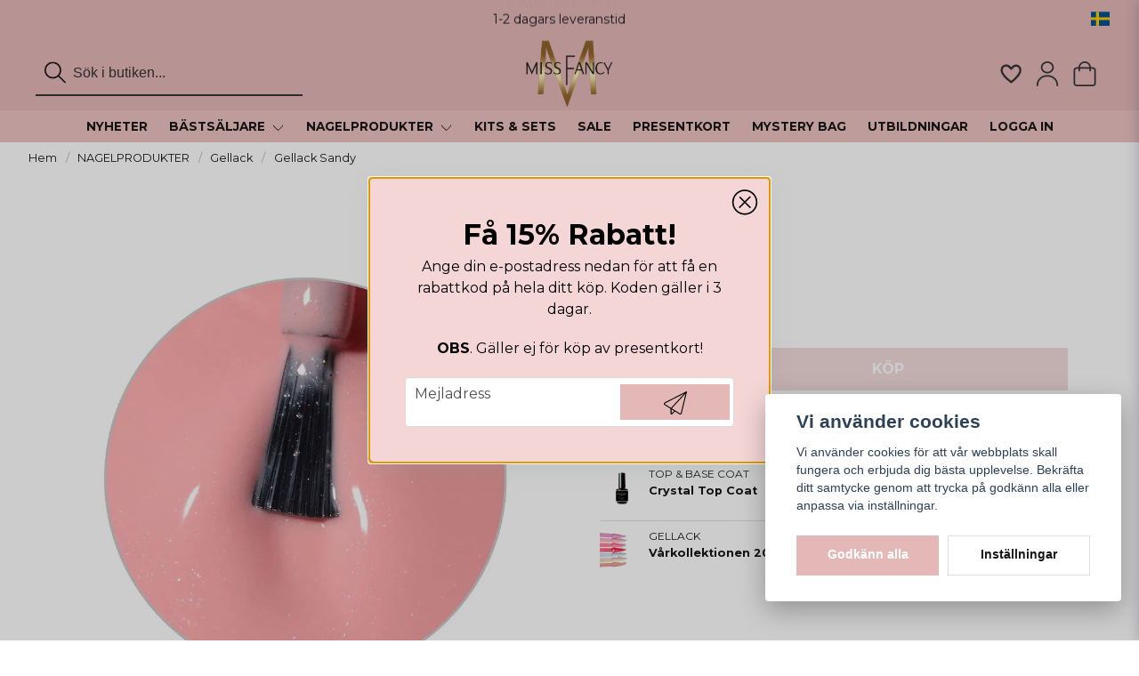

--- FILE ---
content_type: text/html; charset=UTF-8
request_url: https://missfancy.se/sv/products/sandy
body_size: 32253
content:
<!DOCTYPE html>
<html lang="sv">

<!--

  ,****************,
 ********************
**/   __  _ _  _   \**
**   //\\// \\//    **
**   EHANDEL //     **
**\                /**
 ********************
  `****************`

LEVERERAT AV
NY EHANDEL | https://www.nyehandel.se

VISIT IP: 172.31.20.224
Datum/Tid: 2026-01-15 18:09:09

-->

<head>
    <meta charset="utf-8">
<meta http-equiv="X-UA-Compatible" content="IE=edge">
<meta name="viewport" content="width=device-width, initial-scale=1, maximum-scale=1, user-scalable=0">
<meta name="csrf-token" content="peiPa7zR49uzwXp2PUXZbQdWuWi2myxG22edNwYQ">

<link rel="manifest" href="/manifest.json" crossorigin="use-credentials">

    <link rel="icon" href="https://d3dnwnveix5428.cloudfront.net/store_dc766784-8c3c-4188-8d16-a577e4ed043c/images/tZBlKBQMq64mo9R2tun1ojvjwriR3nyYSjbkjMtC.png"/>
    

    <link rel="alternate" hreflang="x-default" href="https://missfancy.se/sv/products/sandy"/>
    <link rel="alternate" hreflang="sv-SE" href="https://missfancy.se/sv/products/sandy"/>
    <link rel="alternate" hreflang="en-SE" href="https://missfancy.se/en/products/sandy"/>
    <link rel="alternate" hreflang="fi-FI" href="https://missfancy.se/fi/products/sandy"/>
    <link rel="alternate" hreflang="da-DK" href="https://missfancy.se/da/products/sandy"/>

    <title>Gellack Sandy</title>
    <meta name="title" content="Gellack Sandy">
    <meta property="og:title" content="Gellack Sandy">
    <meta property="twitter:title" content="Gellack Sandy">
    <meta property="twitter:card" content="summary">
    <meta name="description" content="Färg från vårkollektionen 2022. Innehåller 10ml Härdas 2 min uv och 1 min led.">
    <meta property="og:description" content="Färg från vårkollektionen 2022. Innehåller 10ml Härdas 2 min uv och 1 min led.">
    <meta property="og:site_name" content="Miss Fancy AB">
    <meta name="author" content="Miss Fancy AB">
    <meta property="og:logo" content="https://nycdn.nyehandel.se/store_dc766784-8c3c-4188-8d16-a577e4ed043c/images/kfD7z6nLBzSbLlJ1665579587.png">
    <meta name="image" content="https://nycdn.nyehandel.se/store_dc766784-8c3c-4188-8d16-a577e4ed043c/images/A7loTv5XF8BuG0OmFSWb7gxk8ljKFWavVBLTg8r6.jpg">
    <meta property="og:image" content="https://nycdn.nyehandel.se/store_dc766784-8c3c-4188-8d16-a577e4ed043c/images/A7loTv5XF8BuG0OmFSWb7gxk8ljKFWavVBLTg8r6.jpg">
    <meta property="twitter:image" content="https://nycdn.nyehandel.se/store_dc766784-8c3c-4188-8d16-a577e4ed043c/images/A7loTv5XF8BuG0OmFSWb7gxk8ljKFWavVBLTg8r6.jpg">
    <meta property="og:url" content="https://missfancy.se/sv/products/sandy">
    <meta property="og:type" content="product">

    <link rel="canonical" href="https://missfancy.se/sv/products/sandy" />
    <link rel="apple-touch-icon" sizes="180x180" href="https://nycdn.nyehandel.se/store_dc766784-8c3c-4188-8d16-a577e4ed043c/images/tZBlKBQMq64mo9R2tun1ojvjwriR3nyYSjbkjMtC.png?width=180&height=180" />
    <link rel="icon" sizes="192x192" type="image/png" href="https://nycdn.nyehandel.se/store_dc766784-8c3c-4188-8d16-a577e4ed043c/images/tZBlKBQMq64mo9R2tun1ojvjwriR3nyYSjbkjMtC.png?width=192&height=192" />
    <link rel="icon" sizes="96x96" type="image/png" href="https://nycdn.nyehandel.se/store_dc766784-8c3c-4188-8d16-a577e4ed043c/images/tZBlKBQMq64mo9R2tun1ojvjwriR3nyYSjbkjMtC.png?width=96&height=96" />
    <link rel="icon" sizes="32x32" type="image/png" href="https://nycdn.nyehandel.se/store_dc766784-8c3c-4188-8d16-a577e4ed043c/images/tZBlKBQMq64mo9R2tun1ojvjwriR3nyYSjbkjMtC.png?width=32&height=32" />
    <link rel="icon" sizes="16x16" type="image/png" href="https://nycdn.nyehandel.se/store_dc766784-8c3c-4188-8d16-a577e4ed043c/images/tZBlKBQMq64mo9R2tun1ojvjwriR3nyYSjbkjMtC.png?width=16&height=16" />





<script>
    // Consent Mode prep
    window.dataLayer = window.dataLayer || [];
    function gtag(){dataLayer.push(arguments);}

    if(localStorage.getItem('consentMode') === null){

        const consentMode = {
            'functionality_storage': 'granted',
            'ad_storage': 'denied',
            'ad_user_data': 'denied',
            'ad_personalization': 'denied',
            'analytics_storage': 'denied'
        };
        localStorage.setItem('consentMode', JSON.stringify(consentMode));
        gtag('consent', 'default', consentMode);
        window.dataLayer.push({
            'event': 'cookie_consent_update',
            'value': JSON.parse(localStorage.getItem('consentMode')),
        })
    } else {
        gtag('consent', 'default', JSON.parse(localStorage.getItem('consentMode')));

        window.dataLayer.push({
            'event': 'cookie_consent_update',
            'value': JSON.parse(localStorage.getItem('consentMode')),
        })
    }
</script>




    <!-- Google Tag Manager -->
    <script>(function(w,d,s,l,i){w[l]=w[l]||[];w[l].push({'gtm.start':
                new Date().getTime(),event:'gtm.js'});var f=d.getElementsByTagName(s)[0],
            j=d.createElement(s),dl=l!='dataLayer'?'&l='+l:'';j.async=true;j.src=
            'https://www.googletagmanager.com/gtm.js?id='+i+dl;f.parentNode.insertBefore(j,f);
        })(window,document,'script','dataLayer', 'GTM-K3733KL');</script>
    <!-- End Google Tag Manager -->


    <meta name="google-site-verification" content="-6qKBjQam6EkIQjA7WmONxzrib8mgDSUQ9bTgOPPmxs" />




<script src="https://static.elfsight.com/platform/platform.js" ; data-use-service-core defer></script>
<script type="text/javascript" src="//widget.trustpilot.com/bootstrap/v5/tp.widget.bootstrap.min.js"; async></script>

    <script type="application/ld+json">{"WebSite":{"@context":"https:\/\/schema.org","@type":"WebSite","url":"https:\/\/missfancy.se","potentialAction":{"@type":"SearchAction","target":{"@type":"EntryPoint","urlTemplate":"https:\/\/missfancy.se\/sv\/search?query={search_term_string}"},"query-input":"required name=search_term_string"}},"Organization":{"@context":"https:\/\/schema.org","@type":"Organization","url":"https:\/\/missfancy.se","logo":"https:\/\/nycdn.nyehandel.se\/store_dc766784-8c3c-4188-8d16-a577e4ed043c\/images\/kfD7z6nLBzSbLlJ1665579587.png"},"Product":{"@context":"https:\/\/schema.org","@type":"Product","name":"Gellack Sandy","description":"<p>Fantastiskt fin Nude med ett diskret skimmer.&nbsp;<br><br><\/p><p>Innehåller 15ml&nbsp;<\/p><p>Härdas 2 Min uv och 1 min led&nbsp;<\/p><p>Obs! Färgerna kan skilja sig en aning mellan olika skärmar.&nbsp;<\/p>","sku":"486","gtin":null,"offers":{"@type":"Offer","url":"https:\/\/missfancy.se\/sv\/products\/sandy","availability":"https:\/\/schema.org\/InStock","price":125,"priceCurrency":"SEK","itemCondition":"https:\/\/schema.org\/NewCondition"},"category":"NAGELPRODUKTER \/ Gellack","brand":{"@type":"Brand","name":""},"image":["https:\/\/nycdn.nyehandel.se\/store_dc766784-8c3c-4188-8d16-a577e4ed043c\/images\/A7loTv5XF8BuG0OmFSWb7gxk8ljKFWavVBLTg8r6.jpg?width=400&height=400","https:\/\/nycdn.nyehandel.se\/store_dc766784-8c3c-4188-8d16-a577e4ed043c\/images\/qxkkJbzpgNaLiyN1661245875.jpeg?width=400&height=400","https:\/\/nycdn.nyehandel.se\/store_dc766784-8c3c-4188-8d16-a577e4ed043c\/images\/GTQrMksSpcDHOTe1661245875.jpeg?width=400&height=400","https:\/\/nycdn.nyehandel.se\/store_dc766784-8c3c-4188-8d16-a577e4ed043c\/images\/HJJiZscA7Yjc1PC5fNI2CQzTCuPV6T5bNnu5YtHs.jpg?width=400&height=400"]},"BreadcrumbList":{"@context":"https:\/\/schema.org","@type":"BreadcrumbList","itemListElement":[{"@type":"ListItem","position":1,"item":{"@id":"https:\/\/missfancy.se\/sv\/categories\/produkter","name":"NAGELPRODUKTER","image":null}},{"@type":"ListItem","position":2,"item":{"@id":"https:\/\/missfancy.se\/sv\/categories\/gellack","name":"Gellack","image":null}},{"@type":"ListItem","position":3,"item":{"@id":"https:\/\/missfancy.se\/sv\/categories\/gellack","name":"Gellack","image":null}},{"@type":"ListItem","position":4,"item":{"@id":"https:\/\/missfancy.se\/sv\/products\/sandy","name":"Gellack Sandy","image":null}}]}}</script>

    <link rel="stylesheet" href="/themes/foundation/css/foundation.css?id=f856d9d4af1189e7c0d68b318b1bf59f">

    <link rel="stylesheet" href="https://cdn.jsdelivr.net/gh/lipis/flag-icons@7.0.0/css/flag-icons.min.css" />

            <link rel="preconnect" href="https://fonts.gstatic.com">
        <link href="https://fonts.googleapis.com/css2?family=Montserrat:wght@400;700&amp;family=Montserrat:wght@400;700&amp;display=swap" rel="stylesheet">
    
    <script src="https://www.google.com/recaptcha/api.js?hl=sv" async defer></script>

    <style type="text/css" id="nyts">
        :root{ --primary-color:#e5b8b8;--body-background:white;--text-color:#171717;--title-color:#171717;--body-font-family:"Montserrat",sans-serif;--title-font-family:"Montserrat",sans-serif;--body-font-size:1em;--topbar-height:42px;--topbar-background:#e5b8b8;--topbar-color:#171717;--topbar-font-size:1em;--topbar-usp-icon-color:#48C777;--announcement-background:#000000;--announcement-color:#FFFFFF;--announcement-action-background:transparent;--announcement-action-color:#000000;--announcement-font-size:1.1em;--announcement-padding:4px;--header-height:160px;--header-height-touch:92px;--header-background:#e5b8b8;--header-background-touch:#e5b8b8;--header-icon-color:#353535;--header-icon-color-touch:#353535;--header-cart-badge-background:#FFFFFF;--header-cart-badge-color:#171717;--header-brand-image-max-width:220px;--header-brand-image-max-height:80px;--header-brand-image-max-width-touch:144px;--header-brand-image-max-height-touch:48px;--campaign-bar-background:#edc3c3;--campaign-bar-color:#171717;--campaign-bar-font-size:1em;--campaign-bar-justify:center;--campaign-bar-font-weight:normal;--campaign-bar-padding:8px;--header-icon-size:28px;--header-icon-size-touch:24px;--navbar-color:#171717;--navbar-background:#edc3c3;--navbar-hover-background:#e5b8b8;--navbar-hover-color:#FFFFFF;--navbar-dropdown-background:#FFFFFF;--navbar-dropdown-color:#171717;--navbar-justify:center;--breadcrumb-background:transparent;--breadcrumb-color:#171717;--breadcrumb-color-hover:#171717;--breadcrumb-font-size:0.8em;--breadcrumb-justify:flex-start;--category-description-background:#fff;--category-description-color:#000000;--product-box-border-radius:0px;--product-box-border-color:#f2e8e8;--product-box-border-size:0px;--product-box-padding:20px;--product-list-buy-button-background:#e5b8b8;--product-list-buy-button-border-color:#e5b8b8;--product-list-buy-button-color:#ffffff;--product-box-text-align:center;--product-box-image-object-fit:contain;--button-buy-background:#e5b8b8;--button-buy-color:#FFFFFF;--button-border-radius:0px;--checkout-button-background:#171717;--checkout-button-border-color:#171717;--checkout-button-color:#ffffff;--primary-button-background:#e5b8b8;--primary-button-border-color:#e5b8b8;--primary-button-color:#ffffff;--secondary-button-background:#ffffff;--secondary-button-border-color:#dfdfdf;--secondary-button-color:#171717;--search-box-color:#171717;--search-box-border-radius:6px;--search-box-border-size:2px;--search-box-border-color:transparent;--search-box-background:#e5b8b8;--search-box-width:300px;--search-box-height:50px;--search-box-icon-color:#171717;--search-box-dropdown-background:white;--search-box-dropdown-color:#171717;--tag-border-radius:4px;--tag-background:#e5b8b8;--tag-border-color:#FFFFFF;--tag-color:#ffffff;--tag-font-size:0.7em;--pagination-border-radius:0px;--pagination-border-color:#171717;--pagination-background:#FFFFFF;--pagination-color:#171717;--pagination-current-border-color:#070707;--pagination-current-background:#070707;--pagination-current-color:#ffffff;--footer-background:#e5b8b8;--footer-color:#171717;--footer-title-color:#171717;--footer-link-color:#171717;--footer-top-bottom-space:100px;--footer-link-color-hover:#171717;--checkout-background:#ffffff;--checkout-header-background:#e5b8b8;--checkout-header-color:#171717;--checkout-header-height:70px;--checkout-header-height-touch:60px;--progressbar-height:16px;--progressbar-border-radius:6px;--progressbar-background:#e4e4e4;--progressbar-color:#171717;--progressbar-border-color:transparent;--flex-grid-width:6px;--mobile-tabs-background:#e6b8b8;--mobile-tabs-color:#171717;--mobile-tabs-active-background:#fff;--mobile-tabs-active-color:#171717;--mobile-sub-title-background:#e5b8b8;--mobile-sub-title-color:#ffffff;--mobile-sub-show-all-background:#f5f5f5;--mobile-sub-show-all-color:#000;--mobile-go-back-background:#fff;--mobile-go-back-color:#171717; }:root {    --transparent: none;    --white: #fff;    --black: #000;    --header-black: #333;    --bg-dark: #DDBAB9;    --bg-light: #E6C5C4;    @media (max-width: 1023px) {        --header-height: var(--header-height-touch)    }}/*BLACK FRIDAY.campaign-bar .container a {  background: #CF9752;  background: linear-gradient(to top, #CF9752 30%, #D6D1C9 50%, #D6D1C9 50%, #CF9752 100%);  -webkit-background-clip: text;  -webkit-text-fill-color: transparent;  font-weight: bold;   font-size: 30px;  text-align: center;} SLUT PÅ BLACK FRIDAY*//*.delivery__timer--wrap p {    margin: 20px 0;    white-space: nowrap;    font-size: clamp(10px, 1.5vw, 0.9rem);    background: #fef7f6;  	text-align: center;}.delivery__timer--wrap p::before {    margin: 0 0 3px;    display: inline-block;    font-family: "Font Awesome 5 Free";    font-weight: 900;  	font-size: 1.25rem;  	color: #edc3c3;    padding-right: 3px;    vertical-align: middle;  	content: "\f0d1";}#deliveryTimer {	line-height: 1;    display: inline-block;    padding: 3px 6px;    border-radius: 3px;    font-weight: bold;    background: #edc3c3;    color: #fff;}*/.slideshow.mobile .banner__slides__slide__content .action .button.is-primary {    height: unset;    padding: 2px 8px;    font-size: 14px;    margin-top: 8px;}.product-page .product-detail__information .product-meta #product-sku {    display: none;}.product-card div:has(> .favorite),.product-card .featured-properties li {    display: none;}.collection-carousel .collection-carousel-cell__image {    align-items: center;    display: flex;    height: 100px;    justify-content: center;}.collection-carousel .collection-carousel-cell__content h4 {    font-size: 15px;    font-weight: 600;}.collection-carousel .collection-carousel-cell__content .price {    font-size: .65rem;    padding-bottom: 4px;}@media screen and (max-width: 600px) {    .collection-carousel .collection-carousel-cell__content h4 {        font-size: 12px;        font-weight: 600;    }}@media screen and (min-width: 600px) {    .delivery__timer--wrap p::before {        margin: 0 10px 3px;    }}@media screen and (min-width: 1200px) {    .container {        max-width: 1800px !important;        padding-left: 2rem;        padding-right: 2rem;    }    header .main .container {        padding: 1rem 2rem 0 2rem;    }}@media screen and (max-width: 1023px) {    header {        border-bottom: 0px;    }    @media screen and (max-width: 1023px) {        .field .control.has-alternative .slot {            position: relative;            right: 0;            margin: 5px 0;        }        .g-recaptcha {            transform: scale(0.85);            transform-origin: 0 0;        }        .product-card .offer .price.has-comparison {            color: var(--sale-color);            display: contents;        }    }    .itc-columns.has-text-inside .itc-columns__column {}}@media screen and (min-width: 1024px) {    .navbar {        min-height: 2rem;    }    .navbar>.container {        min-height: 2rem;    }}/* header .topbar .container {  display: flex;  align-items: center;  justify-content: space-between;}header .topbar .container>* {  display: flex;  gap: 1rem;}header .topbar .container .trustpilot-widget {  flex-grow: 1;  padding: .5rem 0;} */header .main-bar {    flex-grow: 1;    display: flex;    align-items: center;    padding: 0 0.5rem;}header .main-bar .brand a {    display: flex;}header .main-bar .main-bar__content {    width: 100%;    display: flex;    align-items: center;    justify-content: space-between;}header .main-bar .main-bar__content>* {    width: 33.33%;    display: flex;}header .main-bar .main-bar__content>div:last-child {    justify-content: flex-end;}header .main-bar .main-bar__content .search {    max-width: 100%;}header .main-bar .main-bar__content .actions {    align-items: center;}header .main-bar .main-bar__content .actions .customer-type-select {    margin-right: .5rem;}header .main-bar .main-bar__content__center {    justify-content: center;}header .main-bar .brand img {    width: 100px;}header .button.cart-button .badge {    right: -4px;}header nav.navbar .navbar-menu li.navbar-item a {    text-transform: uppercase;    font-optical-sizing: auto;    font-weight: 600;    font-size: .85rem;}.navbar-link:not(.is-arrowless)::after {    border-width: 1px;}header .search-box {    border-radius: 0;}header .customer-select-with-label .title {    font-size: 10px;    font-weight: bold;    text-align: right;    padding-right: 2rem;    margin: 0;}header .customer-select-with-label select {    text-align: right;    border: 0px;    background: transparent;}header .customer-select-with-label .select:not(.is-multiple):not(.is-loading):after {    border-color: black;}.template-components__newsletter-form {    background: rgb(252, 255, 199);    background: linear-gradient(0deg, rgba(252, 255, 199, 1) 18%, rgba(244, 173, 241, 1) 61%, rgba(255, 163, 219, 1) 91%);}.newsletter-form__form .button:hover,.newsletter-form__form .button {    display: block;    color: transparent;}.newsletter-form h2 {    font-size: 22px;    color: #ffff;    text-align: center;}.newsletter-form__form .button::before {    content: url("data:image/svg+xml,%3Csvg version='1.1' xmlns='http://www.w3.org/2000/svg' xmlns:xlink='http://www.w3.org/1999/xlink' x='0px' y='0px' viewBox='0 0 512 512' style='enable-background:new 0 0 512 512;' xml:space='preserve'%3E%3Cg%3E%3Cpath d='M170.95,511.99c-5.76,0-11.2-2.25-15.28-6.31c-4.03-4.04-6.33-9.63-6.33-15.31V385.37L15.51,302.74 C0.3,293.5-4.56,273.56,4.7,258.32c3.18-5.23,7.74-9.43,13.18-12.16L496.49,1.15l0.85-0.34l0.47-0.18l2.56-0.57l0.98-0.04 l3.09,0.47l0.59,0.17l2.91,1.63l0.66,0.55l0.77,0.88l1.32,1.97l0.47,0.98l0.83,3.48v0.68l-0.28,2.38l-115.78,473.9 c-2.56,10.25-9.94,18.69-19.75,22.56c-3.89,1.56-8.03,2.35-12.29,2.35c-6.21,0-12.25-1.71-17.52-4.94L246.5,445.4l-60.27,60.25 C182.15,509.74,176.74,511.99,170.95,511.99z M357.59,488.89c1.88,1.15,4.05,1.77,6.29,1.77l4.44-0.85 c3.46-1.33,6.01-4.29,6.89-7.83L481.22,48.1L176.65,377.16L357.59,488.89z M170.67,490.39l57.18-56.54l-57.18-35.28V490.39z M158.13,365.74L452.65,47.56L27.5,265.22c-1.94,0.96-3.5,2.41-4.58,4.2c-1.52,2.52-1.99,5.46-1.28,8.34 c0.7,2.85,2.47,5.29,4.99,6.8l0.06,0.04L158.13,365.74z'/%3E%3C/g%3E%3C/svg%3E");    display: block;    width: 26px;    margin: 0 auto;}.product-information-wrapper {    background: #fef7f6;    padding: 1.5rem;    border-radius: 8px;}.product-page .product-information h3,h4 {    color: black;    font-size: 22px;}.sort-control .sort-button .button {    background: var(--primary-button-background);    color: var(--primary-button-color);}.search {    justify-content: start;}.search-box {    box-shadow: none;    border: none;}.search-box .search-field input::-webkit-input-placeholder {    color: #000000;}img {    display: block;    margin: 0 auto;}.product-page .product-image-slider__thumbnails {    display: flex;    flex-wrap: wrap;    margin: 1rem -5px 0;    width: calc(100% + 20px);    padding-bottom: 1.5rem;}#product-price,.product-card .offer .price {    font-weight: bold;    font-size: 1.2rem;}.product-card {    background: #fff;    display: flex;    flex-direction: column;}.product-card .details .name {    font-weight: normal;}.product-card .details .primary-category {    font-weight: bold;    padding-bottom: 1.5rem;}.product-card {    display: flex;    flex-direction: column;    box-shadow: 0 6px 8px -1px rgb(0 0 0 / 10%), 0 2px 4px -1px rgb(0 0 0 / 6%);    border: 2px solid #f0f0f0;}.product-card>* {    flex-grow: 1;    display: flex;    flex-direction: column;}.product-card a:first-child {    flex-shrink: 0;}.product-card .details {    display: flex;    flex-grow: 1;    flex-direction: column;}.product-card .details a {    flex-grow: 1;}.product-card .details .name {    text-overflow: initial;    white-space: normal;    font-size: smaller;}.product-card .details {    display: flex;    flex-grow: 1;    flex-direction: column;    height: 152px;}.product-card__image .buy-more-pay-less {    background: #e5b8b8;    font-size: 0.55rem;}.product-card .buy-controls {    margin: 0 -10px -10px -10px;}.product-card .buy-form button {    width: 100%;    border-radius: 0px;}.product-card .buy-controls .buy {    width: 100% !important;    background-size: cover;    background-position: center;}.product-card__ribbons .ribbon.labeled {    background-color: #e5b8b8;    font-size: 10px;}.ribbon.campaign, .ribbon.sale {    background: var(--ribbon-sale-background);    color: var(--ribbon-sale-color);    font-size: 10px;}.ribbon {    border-radius: 25px;    padding: 4px 10px;    display: flex;    align-items: center;    justify-content: center;}.product-card__ribbons__cards {    align-items: flex-start;    justify-content: space-between;    display: flex;    flex-direction: row-reverse;    gap: 10px;}strong {    color: black;    font-weight: 700;}.product-detail__media .ribbons .ribbon {    font-size: 10px;    background: #e5b8b8;}.product-page .product-information>* content {    width: 100%;    padding-right: .1.5rem;}.product-page .product-information>* {    color: black;}.category-sidebar #category-menu .active {    padding-left: 1rem;}.category-sidebar #category-menu .active li {    border-left: 1px solid var(--category-sub-ul-border-top-color);}.category-sidebar #category-menu .active li:last-child {    margin-bottom: 1.5rem;}.category-sidebar #category-menu .active li:first-child {    margin-top: 1.5rem;}.template-components__image-text-columns .section {    padding-top: 1.5rem;}.itc-columns .itc-columns__column .itc-columns__column__content {    display: none;}footer .components .component {    width: 20%;}footer .component-columns {    flex-direction: column;}footer .component-columns__columns {    margin-bottom: .5rem;}@media screen and (max-width: 1023px) {    .product-page .product-information {        flex-direction: column;    }    .pl-list h2 {        margin-bottom: 1rem;    }    header .main-bar .main-bar__content .search {        display: none;    }    /* asd */    header .main-bar .main-bar__content .search.active {        position: absolute;        inset: 0;        background: var(--bg-dark);        width: 100%;        z-index: 41;        padding: 0 .5rem;        display: flex;        align-items: center;    }    header .main-bar .main-bar__content .search .search-box {        width: 100%;    }    header .topbar .container {        padding: 0 .75rem;    }    .product-card {        padding: 5px;    }    .product-card .details .name {        font-size: 13px;    }    footer .components .component {        width: 48%;    }    header .main-bar .brand img {        width: 55px;    }}footer .footer-copy {    font-size: .8rem;}footer .footer-copy img {    max-width: 100% !important;}footer .footer-copy .container .container {    padding: 0;}.product-package .package-item {    padding: .5rem 1rem}.product-page .product-detail__media .ribbons .ribbon {    font-size: 10px;}.product-card .buy-controls {    margin: 0 -5px;}.product-page-lists__similar-products .products.has-3>* {    width: 16.66%;}.related-categories {    margin-top: 1rem;    display: none;}.product-package {    margin-bottom: 1rem;}.benefit-boxes .benefit.is-column {    flex-direction: column;    align-items: center;}.benefit-boxes .benefit__description h4 {    font-size: 1.1rem;    font-weight: 700;    margin: 0;    text-align: center;}.benefit-boxes .benefit__description p {    font-size: .8rem;    text-align: center;}@media screen and (max-width: 1023px) {    .benefit-boxes .benefit__description h4 {        font-size: 12px;        font-weight: 700;        margin: 0;        text-align: center;    }    .benefit-boxes .benefit__description p {        font-size: 8px;        text-align: center;    }}@media screen and (max-width: 1023px) {    .benefit-boxes .benefit .benefit__icon {        height: 40px;        width: 40px;    }}.nyehandel {    display: none;}/*@media screen and (max-width: 1023px) {.campaign-bar .container a {    background: #CF9752;    background: linear-gradient(to top, #CF9752 30%, #D6D1C9 50%, #D6D1C9 50%, #CF9752 100%);    -webkit-background-clip: text;    -webkit-text-fill-color: transparent;    font-weight: bold;    font-size: 16px;    text-align: center;}*/@media screen and (max-width: 1023px) {    .benefit-boxes {        flex-direction: row;        gap: 4px;        flex-wrap: nowrap;        padding: 1rem 0;    }    .benefit-boxes .benefit__description p,    .benefit-boxes .benefit {        margin: 0    }    .benefit-boxes .benefit__description {        margin-left: 0;    }}/*  */.topbar-usp {    padding: 12px 0;    text-align: center;    position: relative;    overflow: hidden;    height: 100%;    width: 100%;    display: flex;    align-items: center;    justify-content: center;}.topbar-usp ul {    list-style: none;    margin: 0;    padding: 0;    position: relative;    width: 100%;    height: 100%;}.topbar-usp li {    position: absolute;    top: 0;    left: 0;    width: 100%;    height: 100%;    display: flex;    align-items: center;    justify-content: center;    gap: 4px;    font-size: 14px;    font-weight: 500;    opacity: 0;    transform: translateY(100%);    transition: all 0.6s cubic-bezier(0.4, 0, 0.2, 1);}.topbar-usp li.active {    opacity: 1;    transform: translateY(0);}.topbar-usp li.prev {    opacity: 0;    transform: translateY(-100%);}.topbar-usp:hover li {    animation-play-state: paused;}.topbar-icon {    width: 14px;    margin-block-end: 2px;}body:has(.store-startpage) header {    --custom-bg: var(--transparent);    --header-background: var(--transparent);    --topbar-background: var(--transparent);    --navbar-background: var(--transparent);    --search-box-background: var(--transparent);    --navbar-hover-background: var(--transparent);    --header-icon-color: var(--header-black);    --header-icon-color-touch: var(--header-black);    --topbar-color: var(--header-black);    --navbar-hover-color: var(--header-black);    --navbar-color: var(--header-black);    --search-box-icon-color: var(--header-black);    background-image: linear-gradient(0deg, rgba(255, 255, 255, 0.00) 0%, rgba(255, 255, 255, 0.45) 43%, rgba(255, 255, 255, 0.60) 100%);    background-image: linear-gradient(0deg, rgba(255, 255, 255, 0.00) 0%, rgba(255, 255, 255, 0.25) 43%, rgba(255, 255, 255, 0.40) 100%);    backdrop-filter: blur(10px);}body:has(.store-startpage).has-fixed-header.header-fixed-shrinked header {    --custom-bg: var(--bg-dark);    --header-icon-color: var(--header-black);    --header-background: var(--bg-dark);    --topbar-color: var(--header-black);    --navbar-hover-background: var(--bg-dark);    --navbar-background: var(--bg-light);    --navbar-color: var(--header-black);    --search-box-icon-color: var(--header-black);    background-image: unset;    backdrop-filter: unset;}body:has(.store-startpage) header {    background: var(--custom-bg);}body:has(.store-startpage).has-fixed-header.header-fixed-shrinked header .search-box .search-field .input::placeholder,body:has(.store-startpage).has-fixed-header.header-fixed-shrinked header .search-box .search-field .input {    border-color: var(--header-black);    color: var(--header-black);}/* header,header nav.navbar,header .topbar,.search-box .search-field .input {    transition: all 250ms ease;} */.search-box .search-field .fas {    top: 50%;    transform: translateY(-50%);    right: unset;    left: 10px;}.search-box .search-field .fas.fa-search::before {    all: unset}.search-box .search-field .input:focus-visible {    outline: none !important;    border: 2px solid var(--header-black);}.search-box .search-field .input::placeholder {    color: var(--header-black);}.search-box .search-field .input {    box-shadow: unset;    border-bottom: 2px solid var(--header-black);    ;    padding-left: 42px;    padding-right: 16px;    color: var(--header-black);    ;}body.header-fixed-shrinked header .topbar {    height: var(--topbar-height);}body.header-fixed-shrinked header {    height: var(--header-height);}body.has-fixed-header:has(.store-startpage) main {    --main-padding-top: 0;}@media screen and (max-width: 1023px) {    .slideshow-banner-medium {        height: 450px;    }    header:has(.search.active) {        background: var(--bg-dark);        --search-box-background: var(--bg-dark);    }    header .main-bar .container {        position: unset;    }    /* body:has(.store-startpage) header {        --header-background-touch: var(--transparent);    }    body:has(.store-startpage).has-fixed-header.header-fixed-shrinked header {        --header-icon-color-touch: var(--header-black);        --header-background-touch: var(--bg-dark);    } */    body.has-fixed-header:has(.store-startpage) main {        --main-padding-top-touch: 0;    }}@media screen and (max-width: 768px) {    .slideshow-banner.mobile .banner__slides__slide img {        height: 450px;    }}
    </style>
    
    <!-- checkout js -->
    

</head>

<body class="has-fixed-header" style="visibility: hidden;">

    <!-- Google Tag Manager (noscript) -->
    <noscript><iframe src="https://www.googletagmanager.com/ns.html?id=GTM-K3733KL" height="0" width="0" style="display:none;visibility:hidden"></iframe></noscript>
    <!-- End Google Tag Manager (noscript) -->

<a href="#skip-to-main-content" class="skip__main-content" id="skip-to" tabindex="0"
   @click="setMainFocus">Hoppa till innehåll</a>

<div id="store-instance" class="main-wrapper">

            <cookie-concent visitor-id="" :takeover="false" gdpr="" message=""></cookie-concent>
    
    
    
    


                    <header id="store-header">
        <div class="topbar">
  <div class="container">
    <div class="topbar-usp">
      <ul >
                    <li>Fri frakt över 399 kr</li>
                    <li>1-2 dagars leveranstid</li>
                    <li>67.2K följare</li>
                    <li>43.7K följare</li>
            </ul>

    </div>
    <div class="channel-selector">
      <channel-select></channel-select>
    </div>
  </div>
</div>

<div class="main-bar">
  <div class="container">
    <div class="main-bar__content">
      <div class="main-bar__content__left flex">
      <button class="button hamburger" @click="toggleMobileNav"  aria-label="Öppna mobilmeny" aria-expanded="false" aria-controls="mobile-side-nav-wrap" id="mobile-nav-menu">
                        <span class="icon">
                                                            <svg xmlns="http://www.w3.org/2000/svg" fill="none" viewBox="0 0 24 24" stroke="currentColor">
                                  <path stroke-linecap="round" stroke-linejoin="round" stroke-width="2" d="M4 6h16M4 12h16M4 18h16" />
                                </svg>
                            

                        </span>
</button>
        <button class="button is-hidden-desktop" id="mobile-search-trigger" aria-label="Öppna sökfältet">
                        <span class="icon">
                            <svg xmlns="http://www.w3.org/2000/svg" fill="none" viewBox="0 0 24 24" stroke="currentColor">
  <path stroke-linecap="round" stroke-linejoin="round" stroke-width="2" d="M21 21l-6-6m2-5a7 7 0 11-14 0 7 7 0 0114 0z" />
</svg>
                        </span>
</button>

        <div id="search-container" class="search search-type-original "
     >

            <product-search
            search-query=""
            placeholder=""></product-search>
    
</div>


      </div>
      <div class="main-bar__content__center">
        <div class="brand "
     >
    <a href="/">
                    <img src="https://d3dnwnveix5428.cloudfront.net/store_dc766784-8c3c-4188-8d16-a577e4ed043c/images/0x3oTQSDmLNae9rOYZKh40U2ATjXlDF2ryAYtjqz.png" alt="Miss Fancy AB" title="Miss Fancy AB"/>
            </a>
</div>

      </div>
      <div class="actions flex">
        <a aria-label="Lägg till som favorit" class="button favorite-button"
	        href="https://missfancy.se/sv/favorites">
		<span class="icon" aria-hidden="true">
							<svg width="48px" height="48px" viewBox="0 0 24 24" fill="none" xmlns="http://www.w3.org/2000/svg">
					<path d="M12.7692 6.70483C9.53846 2.01902 4 3.90245 4 8.68256C4 13.4627 13.2308 20 13.2308 20C13.2308 20 22 13.2003 22 8.68256C22 4.16479 16.9231 2.01903 13.6923 6.70483L13.2308 7.0791L12.7692 6.70483Z"
					      stroke="currentColor" stroke-width="2" stroke-linecap="round" stroke-linejoin="round"/>
				</svg>
					</span>
	</a>


        <a aria-label="Mitt konto"
   class="button account-button" href="https://missfancy.se/sv/account">
                        <span class="icon">

                                                            <svg xmlns="http://www.w3.org/2000/svg"
                                     viewBox="0 0 24 24">
                                    <circle fill="none" cx="12" cy="7" r="3"></circle>
                                    <path d="M12 2C9.243 2 7 4.243 7 7s2.243 5 5 5 5-2.243 5-5S14.757 2 12 2zM12 10c-1.654 0-3-1.346-3-3s1.346-3 3-3 3 1.346 3 3S13.654 10 12 10zM21 21v-1c0-3.859-3.141-7-7-7h-4c-3.86 0-7 3.141-7 7v1h2v-1c0-2.757 2.243-5 5-5h4c2.757 0 5 2.243 5 5v1H21z"></path>
                                </svg>
                            

                        </span>
</a>
        <div class="basket-icon">
    <basket-component>

                    <svg class="fill-current" xmlns="http://www.w3.org/2000/svg"
                 viewBox="0 0 24 24">
                <path d="M21,7H7.462L5.91,3.586C5.748,3.229,5.392,3,5,3H2v2h2.356L9.09,15.414C9.252,15.771,9.608,16,10,16h8 c0.4,0,0.762-0.238,0.919-0.606l3-7c0.133-0.309,0.101-0.663-0.084-0.944C21.649,7.169,21.336,7,21,7z M17.341,14h-6.697L8.371,9 h11.112L17.341,14z"></path>
                <circle cx="10.5" cy="18.5" r="1.5"></circle>
                <circle cx="17.5" cy="18.5" r="1.5"></circle>
            </svg>
        

    </basket-component>
</div>
        <div class="is-hidden-desktop"></div>
      </div>
    </div>
  </div>
</div>

<div class="is-hidden-mobile">
  <nav class="navbar "
     >
    <div class="container">
        <ul class="navbar-menu">
    
        
        
            
                            <li class="navbar-item">
                    <a
                       href="https://missfancy.se/sv/categories/nyheter"
                       target="_self">
                        NYHETER
                    </a>
                </li>

                    
            
            
                                    <li class="navbar-item has-dropdown is-hoverable is-mega">
                        <a class="navbar-link"
                           href="https://missfancy.se/sv/categories/bastsaljare"
                           target="_self">
                            BÄSTSÄLJARE

                        </a>
                                                    <div class="image-menu navbar-dropdown">

        <section class="image-menu-section">
                                        <div class="image-menu-section__item custom-flow-item">
                <a href="https://missfancy.se/sv/categories/builder-gel-1" target="_self">

                        <div class="image">
                                                    </div>

                    <div class="title">
                        Gel
                    </div>

                </a>
            </div>
                                        <div class="image-menu-section__item custom-flow-item">
                <a href="https://missfancy.se/sv/categories/top-coat" target="_self">

                        <div class="image">
                                                    </div>

                    <div class="title">
                        Top Coat
                    </div>

                </a>
            </div>
                                        <div class="image-menu-section__item custom-flow-item">
                <a href="https://missfancy.se/sv/categories/gel-polish" target="_self">

                        <div class="image">
                                                    </div>

                    <div class="title">
                        Gel Polish
                    </div>

                </a>
            </div>
                                        <div class="image-menu-section__item custom-flow-item">
                <a href="https://missfancy.se/sv/categories/base-gel-1" target="_self">

                        <div class="image">
                                                    </div>

                    <div class="title">
                        Base gel
                    </div>

                </a>
            </div>
                                        <div class="image-menu-section__item custom-flow-item">
                <a href="https://missfancy.se/sv/categories/prep-1" target="_self">

                        <div class="image">
                                                    </div>

                    <div class="title">
                        Prep
                    </div>

                </a>
            </div>
                                        <div class="image-menu-section__item custom-flow-item">
                <a href="https://missfancy.se/sv/categories/elektronsikt" target="_self">

                        <div class="image">
                                                    </div>

                    <div class="title">
                        Elektroniskt
                    </div>

                </a>
            </div>
                                        <div class="image-menu-section__item custom-flow-item">
                <a href="https://missfancy.se/sv/categories/bits" target="_self">

                        <div class="image">
                                                    </div>

                    <div class="title">
                        Bits
                    </div>

                </a>
            </div>
                                        <div class="image-menu-section__item custom-flow-item">
                <a href="https://missfancy.se/sv/categories/lim-1" target="_self">

                        <div class="image">
                                                    </div>

                    <div class="title">
                        Lim
                    </div>

                </a>
            </div>
                                        <div class="image-menu-section__item custom-flow-item">
                <a href="https://missfancy.se/sv/categories/french-gel-1" target="_self">

                        <div class="image">
                                                    </div>

                    <div class="title">
                        French Gel
                    </div>

                </a>
            </div>
                                        <div class="image-menu-section__item custom-flow-item">
                <a href="https://missfancy.se/sv/categories/bastsaljare-tillbehor" target="_self">

                        <div class="image">
                                                    </div>

                    <div class="title">
                        Tillbehör
                    </div>

                </a>
            </div>
                                        <div class="image-menu-section__item custom-flow-item">
                <a href="https://missfancy.se/sv/categories/rubber-base-1" target="_self">

                        <div class="image">
                                                    </div>

                    <div class="title">
                        Rubber base
                    </div>

                </a>
            </div>
                    </section>
    </div>
                        
                    </li>
                    
                    
            
            
                                    <li class="navbar-item has-dropdown is-hoverable is-mega">
                        <a class="navbar-link"
                           href="https://missfancy.se/sv/categories/produkter"
                           target="_self">
                            NAGELPRODUKTER

                        </a>
                                                    <div class="image-menu navbar-dropdown">

        <section class="image-menu-section">
                                        <div class="image-menu-section__item custom-flow-item">
                <a href="https://missfancy.se/sv/categories/rubber-base" target="_self">

                        <div class="image">
                                                    </div>

                    <div class="title">
                        Rubber Base
                    </div>

                </a>
            </div>
                                        <div class="image-menu-section__item custom-flow-item">
                <a href="https://missfancy.se/sv/categories/gele" target="_self">

                        <div class="image">
                                                    </div>

                    <div class="title">
                        Gelé
                    </div>

                </a>
            </div>
                                        <div class="image-menu-section__item custom-flow-item">
                <a href="https://missfancy.se/sv/categories/gellack" target="_self">

                        <div class="image">
                                                    </div>

                    <div class="title">
                        Gellack
                    </div>

                </a>
            </div>
                                        <div class="image-menu-section__item custom-flow-item">
                <a href="https://missfancy.se/sv/categories/drill-bits" target="_self">

                        <div class="image">
                                                    </div>

                    <div class="title">
                        Drill bits
                    </div>

                </a>
            </div>
                                        <div class="image-menu-section__item custom-flow-item">
                <a href="https://missfancy.se/sv/categories/press-extend" target="_self">

                        <div class="image">
                                                    </div>

                    <div class="title">
                        Press &amp; Extend
                    </div>

                </a>
            </div>
                                        <div class="image-menu-section__item custom-flow-item">
                <a href="https://missfancy.se/sv/categories/utrustning" target="_self">

                        <div class="image">
                                                    </div>

                    <div class="title">
                        Utrustning
                    </div>

                </a>
            </div>
                                        <div class="image-menu-section__item custom-flow-item">
                <a href="https://missfancy.se/sv/categories/tillbehor" target="_self">

                        <div class="image">
                                                    </div>

                    <div class="title">
                        Tillbehör
                    </div>

                </a>
            </div>
                                        <div class="image-menu-section__item custom-flow-item">
                <a href="https://missfancy.se/sv/categories/tippar" target="_self">

                        <div class="image">
                                                    </div>

                    <div class="title">
                        Tippar
                    </div>

                </a>
            </div>
                                        <div class="image-menu-section__item custom-flow-item">
                <a href="https://missfancy.se/sv/categories/nail-art" target="_self">

                        <div class="image">
                                                    </div>

                    <div class="title">
                        Nail Art
                    </div>

                </a>
            </div>
                                        <div class="image-menu-section__item custom-flow-item">
                <a href="https://missfancy.se/sv/categories/nagelolja" target="_self">

                        <div class="image">
                                                    </div>

                    <div class="title">
                        Nagelolja
                    </div>

                </a>
            </div>
                                        <div class="image-menu-section__item custom-flow-item">
                <a href="https://missfancy.se/sv/categories/merch" target="_self">

                        <div class="image">
                                                    </div>

                    <div class="title">
                        MERCH
                    </div>

                </a>
            </div>
                                        <div class="image-menu-section__item custom-flow-item">
                <a href="https://missfancy.se/sv/categories/too-good-to-go" target="_self">

                        <div class="image">
                                                    </div>

                    <div class="title">
                        Too Good to go
                    </div>

                </a>
            </div>
                                        <div class="image-menu-section__item custom-flow-item">
                <a href="https://missfancy.se/sv/categories/prep" target="_self">

                        <div class="image">
                                                    </div>

                    <div class="title">
                        PREP
                    </div>

                </a>
            </div>
                                        <div class="image-menu-section__item custom-flow-item">
                <a href="https://missfancy.se/sv/categories/grundutbildning-nagelterapeut" target="_self">

                        <div class="image">
                                                    </div>

                    <div class="title">
                        Grundutbildning-Nagelterapeut
                    </div>

                </a>
            </div>
                                        <div class="image-menu-section__item custom-flow-item">
                <a href="https://missfancy.se/sv/categories/vardande" target="_self">

                        <div class="image">
                                                    </div>

                    <div class="title">
                        Vårdande
                    </div>

                </a>
            </div>
                                        <div class="image-menu-section__item custom-flow-item">
                <a href="https://missfancy.se/sv/categories/refill" target="_self">

                        <div class="image">
                                                    </div>

                    <div class="title">
                        Refill
                    </div>

                </a>
            </div>
                    </section>
    </div>
                        
                    </li>
                    
                    
            
                            <li class="navbar-item">
                    <a
                       href="https://missfancy.se/sv/categories/value-kit"
                       target="_self">
                        KITS &amp; SETS
                    </a>
                </li>

                    
            
                            <li class="navbar-item">
                    <a
                       href="https://missfancy.se/sv/categories/sale"
                       target="_self">
                        SALE
                    </a>
                </li>

                    
            
                            <li class="navbar-item">
                    <a
                       href="https://missfancy.se/sv/categories/presentkort"
                       target="_self">
                        PRESENTKORT
                    </a>
                </li>

                    
            
                            <li class="navbar-item">
                    <a
                       href="https://missfancy.se/sv/categories/mystery-bag"
                       target="_self">
                        MYSTERY BAG
                    </a>
                </li>

                    
            
                            <li class="navbar-item">
                    <a
                       href="https://missfancy.se/sv/page/kurser"
                       target="_self">
                        UTBILDNINGAR
                    </a>
                </li>

                    
            
                            <li class="navbar-item">
                    <a
                       href="/sv/account/login"
                       target="_self">
                        LOGGA IN
                    </a>
                </li>

                        </ul>
    </div>
</nav>
</div>
    </header>
            

        <main class="store-main" id="store-main">
                            <div class=" "
     >
        <nav class="breadcrumb" aria-label="breadcrumbs" id="main-breadcrumb">
        <div class="container">
            <ul>
                                    <li class="">
                        <a href="https://missfancy.se/sv"
                                                   >
                            Hem
                        </a>
                    </li>

                                    <li class="">
                        <a href="https://missfancy.se/sv/categories/produkter"
                                                   >
                            NAGELPRODUKTER
                        </a>
                    </li>

                                    <li class="">
                        <a href="https://missfancy.se/sv/categories/gellack"
                                                   >
                            Gellack
                        </a>
                    </li>

                                    <li class=" is-active ">
                        <a href="https://missfancy.se/sv/products/sandy"
                            aria-current="page"                         >
                            Gellack Sandy
                        </a>
                    </li>

                            </ul>
        </div>
    </nav>


</div>

<div id="skip-to-main-content">
    <div class="product-wrapper                     ">
        <product-component class="product-page"
                           product-id="106"
                           variant-id="131"
                           id="product-page"
        >

            <div class="product-close-button" id="product-history-back">
                <button onclick="history.go(-1);">
                    <span class="icon"><i class="fas fa-times"></i></span>
                </button>

            </div>

                            <article class="section">
    <div class="container product-detail">
        <div class="product-detail__media">
            <favorite-button product-id="106" active="0" customer-purchase-lists=""></favorite-button>

<div class="product-image-slider">
    <div class="product-image-slider__main" id="product-image-slider-main">
        <div class="product-image-slider__slides" id="product-slides" tabindex="0">
                        <div class="product-image-slider__slide slide"
                data-image-id="4459">
                <a tabindex="-1" href="https://nycdn.nyehandel.se/store_dc766784-8c3c-4188-8d16-a577e4ed043c/images/A7loTv5XF8BuG0OmFSWb7gxk8ljKFWavVBLTg8r6.jpg?width=1024&amp;height=1024" class="product-lightbox"
                    data-glightbox="type:image">
                    <div class="ratio">
                        <img itemprop="image" src="https://nycdn.nyehandel.se/store_dc766784-8c3c-4188-8d16-a577e4ed043c/images/A7loTv5XF8BuG0OmFSWb7gxk8ljKFWavVBLTg8r6.jpg?width=800&amp;height=800" alt="Gellack Sandy" title="Gellack Sandy"/>
                    </div>
                </a>

                            </div>
                        <div class="product-image-slider__slide slide"
                data-image-id="3312">
                <a tabindex="-1" href="https://nycdn.nyehandel.se/store_dc766784-8c3c-4188-8d16-a577e4ed043c/images/qxkkJbzpgNaLiyN1661245875.jpeg?width=1024&amp;height=1024" class="product-lightbox"
                    data-glightbox="type:image">
                    <div class="ratio">
                        <img  src="https://nycdn.nyehandel.se/store_dc766784-8c3c-4188-8d16-a577e4ed043c/images/qxkkJbzpgNaLiyN1661245875.jpeg?width=800&amp;height=800" alt="Gellack Sandy" title="Gellack Sandy"/>
                    </div>
                </a>

                            </div>
                        <div class="product-image-slider__slide slide"
                data-image-id="3313">
                <a tabindex="-1" href="https://nycdn.nyehandel.se/store_dc766784-8c3c-4188-8d16-a577e4ed043c/images/GTQrMksSpcDHOTe1661245875.jpeg?width=1024&amp;height=1024" class="product-lightbox"
                    data-glightbox="type:image">
                    <div class="ratio">
                        <img  src="https://nycdn.nyehandel.se/store_dc766784-8c3c-4188-8d16-a577e4ed043c/images/GTQrMksSpcDHOTe1661245875.jpeg?width=800&amp;height=800" alt="Gellack Sandy" title="Gellack Sandy"/>
                    </div>
                </a>

                            </div>
                        <div class="product-image-slider__slide slide"
                data-image-id="6097">
                <a tabindex="-1" href="https://nycdn.nyehandel.se/store_dc766784-8c3c-4188-8d16-a577e4ed043c/images/HJJiZscA7Yjc1PC5fNI2CQzTCuPV6T5bNnu5YtHs.jpg?width=1024&amp;height=1024" class="product-lightbox"
                    data-glightbox="type:image">
                    <div class="ratio">
                        <img  src="https://nycdn.nyehandel.se/store_dc766784-8c3c-4188-8d16-a577e4ed043c/images/HJJiZscA7Yjc1PC5fNI2CQzTCuPV6T5bNnu5YtHs.jpg?width=800&amp;height=800" alt="Gellack Sandy" title="Gellack Sandy"/>
                    </div>
                </a>

                            </div>
            
                    </div>
    </div>

     
    <div class="product-image-slider__thumbnails" id="product-thumbnails" tabindex="-1">
                        <div class="product-image-slider__thumb thumb  active "
            data-image-id="4459" tabindex="0">
            <div class="ratio">
                <img src="https://nycdn.nyehandel.se/store_dc766784-8c3c-4188-8d16-a577e4ed043c/images/A7loTv5XF8BuG0OmFSWb7gxk8ljKFWavVBLTg8r6.jpg?width=400&amp;height=400" alt="Gellack Sandy" title="Gellack Sandy" />
            </div>

                    </div>
                <div class="product-image-slider__thumb thumb "
            data-image-id="3312" tabindex="0">
            <div class="ratio">
                <img src="https://nycdn.nyehandel.se/store_dc766784-8c3c-4188-8d16-a577e4ed043c/images/qxkkJbzpgNaLiyN1661245875.jpeg?width=400&amp;height=400" alt="Gellack Sandy" title="Gellack Sandy" />
            </div>

                    </div>
                <div class="product-image-slider__thumb thumb "
            data-image-id="3313" tabindex="0">
            <div class="ratio">
                <img src="https://nycdn.nyehandel.se/store_dc766784-8c3c-4188-8d16-a577e4ed043c/images/GTQrMksSpcDHOTe1661245875.jpeg?width=400&amp;height=400" alt="Gellack Sandy" title="Gellack Sandy" />
            </div>

                    </div>
                <div class="product-image-slider__thumb thumb "
            data-image-id="6097" tabindex="0">
            <div class="ratio">
                <img src="https://nycdn.nyehandel.se/store_dc766784-8c3c-4188-8d16-a577e4ed043c/images/HJJiZscA7Yjc1PC5fNI2CQzTCuPV6T5bNnu5YtHs.jpg?width=400&amp;height=400" alt="Gellack Sandy" title="Gellack Sandy" />
            </div>

                    </div>
                    </div>
</div>

            <div class="ribbons">
                    </div>


        </div>

        <div class="product-detail__information">
           
            <h1 class="title product-title">Gellack Sandy</h1>
    

            <div class="price-features flex-with-pipe">
                <div class="stock-price">
        <div class="price ">
                                <del aria-label="Tidigare pris" class="comparison" id="product-comparison-price">
                                                                        </del>
            <ins aria-label="Nuvarande pris" id="product-price">125 SEK</ins>         </div>

        
    </div>




                
            </div>
			
          	

            
            
          <div class="flex align-center">   
            <div class="product-meta flex-with-pipe">
            <div id="stock" class="stock-info is-positive"><span class="icon has-text-success"><i
                        class="fas fa-cubes"></i></span>
        </div>
    
    <span id="product-sku">486</span>

    
</div>
 
            <div class="flex align-center">
              <img height="26" width="50" class="ml-3"src="https://nyehandel-storage.s3.eu-north-1.amazonaws.com/store_91f5fbde-a76f-4822-9565-1c254755b651/files/media/swish.svg"/>
              <img height="26" width="50" class="ml-3"src="https://nyehandel-storage.s3.eu-north-1.amazonaws.com/store_91f5fbde-a76f-4822-9565-1c254755b651/files/media/klarna.svg"/>
            </div>
          </div>

            <div class="buy-controls mt-4">
        <buy-form-component
            name="Köp"
            has-input="1"
            variant-id="131"
            list-type="product"
            factorable="false"
            minimum-quantity-to-order="1.0"
            maximum-quantity-to-order=""

        />
    </div>


          <product-collections product-id="106"></product-collections>


          <div class="product-accessories" id="product-accessories">
            <h3>Rekommenderade tillbehör</h3>
        <div class="product-accessories__items">
                            <div class="accessory">
                    <div class="product-list-card">


        <a class="product-list-card__image"
           href="https://missfancy.se/sv/products/crystal-top-coat">

            <div class="ratio">

                <img alt="Crystal Top Coat"
                     title="Crystal Top Coat"
                     src="https://nycdn.nyehandel.se/store_dc766784-8c3c-4188-8d16-a577e4ed043c/images/ekGkThDFbsgKi2y4Jp1BogzVJ8jRbDYnGORAMRKw.jpg?width=400&amp;height=400"
                />
                            </div>


        </a>
        <div class="product-list-card__content">
            <div class="details">
                <div class="details__text">
                    <a href="https://missfancy.se/sv/products/crystal-top-coat">
                                                                <span class="primary-category">
                                                            Top &amp; Base Coat
                                                    </span>
                    
                    <span class="name">Crystal Top Coat</span>

                    
                    </a>
                </div>


                                <div class="details__action">

                <div class="offer">
                                        <div class="price ">
                                                229 SEK
                                            </div>
                                    </div>

                
                                            <div class="buy-controls
                                            is-medium
                                                        ">

                            <div class="buy-form">
                                <div class="action">
                                                                                                                        <button class="button buy add-to-cart"
                                                    aria-label="Köp"
                                                    data-id="95"
                                                    data-quantity=""
                                            >
                                                Köp                                            </button>
                                        
                                    

                                                                    </div>

                            </div>
                        </div>
                                    </div>
                            </div>

            
                                    
        </div>
    </div>
                </div>
                            <div class="accessory">
                    <div class="product-list-card">


        <a class="product-list-card__image"
           href="https://missfancy.se/sv/products/varkollektionen-2022">

            <div class="ratio">

                <img alt="Vårkollektionen 2022"
                     title="Vårkollektionen 2022"
                     src="https://nycdn.nyehandel.se/store_dc766784-8c3c-4188-8d16-a577e4ed043c/images/zqMEy2ksuIl9Md11661245874.jpeg?width=400&amp;height=400"
                />
                            </div>


        </a>
        <div class="product-list-card__content">
            <div class="details">
                <div class="details__text">
                    <a href="https://missfancy.se/sv/products/varkollektionen-2022">
                                                                <span class="primary-category">
                                                            Gellack
                                                    </span>
                    
                    <span class="name">Vårkollektionen 2022</span>

                    
                    </a>
                </div>


                                <div class="details__action">

                <div class="offer">
                                        <div class="price ">
                                                1 100 SEK
                                            </div>
                                    </div>

                
                                            <div class="buy-controls
                                            is-medium
                                                        ">

                            <div class="buy-form">
                                <div class="action">
                                                                                                                        <a href="https://missfancy.se/sv/products/varkollektionen-2022"
                                               class="button buy">
                                                Köp                                            </a>
                                        
                                    

                                                                    </div>

                            </div>
                        </div>
                                    </div>
                            </div>

            
                                    
        </div>
    </div>
                </div>
                    </div>
    </div>

         

            
            <div id="product-pricing-table"></div>
<div id="product-virtual-packages-table"></div>

        </div>

    </div>
  
<div class="container">
    
  </div>

    <div class="container product-information-wrapper"> 
        <div class="product-information" id="product-information">
<article class="product-description">
                <div class="content">
            <p>Fantastiskt fin Nude med ett diskret skimmer.&nbsp;<br><br></p><p>Innehåller 15ml&nbsp;</p><p>Härdas 2 Min uv och 1 min led&nbsp;</p><p>Obs! Färgerna kan skilja sig en aning mellan olika skärmar.&nbsp;</p>
        </div>
    </article>

          <div>
            <h3>Recensioner</h3>
            <product-reviews
    :review-count="0"
    :reviews="[]"
    :product-id="106"
/>


          </div>
        </div>
    </div>
</article>
<div class="product-page-lists">
    <section class="section product-list product-page-lists__recently-visited-products">
        <div class="container">
            <viewed-products type="product-box" limit="4"></viewed-products>
        </div>
    </section>
</div>
                    </product-component>


        <div id="product-bottom"></div>
    </div>
</div>
                    </main>


        <sidebar-cart></sidebar-cart>
        <upselling-sidebar></upselling-sidebar>
        <div id="mobile-side-nav-wrap" aria-hidden="true">
    <div id="mobile-side-nav" class="aside">


                    <div class="tab-controls">

                <div class="tabs" id="mobile-tabs">
                    <ul>
                        <li class="is-active" data-tab="main">
                            <a role="button" rel="nofollow">Produkter</a>
                        </li>
                                                    <li data-tab="alternative">
                                <a role="button" rel="nofollow">Info</a>
                            </li>
                                                <li data-tab="locale" id="mobile-channel-select" style="display: none">
                            <a role="button" rel="nofollow">
                                <channel-select position="is-center"/>
                            </a>
                        </li>
                    </ul>

                    <button @click="toggleMobileNav" class="close-mobile-nav" aria-label="Stäng mobilmeny" aria-controls="mobile-side-nav-wrap">
                <span class="icon" aria-hidden="true">
                    <i class="fas fa-times"></i>
                </span>
</button>                </div>
                <div id="mobile-tab-content" class="tab-content">
                    <div data-tab="main" class="is-active">
                        <ul id="mobile-menu" class="mobile-navigation-menu">

    
        
            
                            <li>
                    <a
                        href="https://missfancy.se/sv/categories/nyheter"
                        target="_self"
                    >

                        NYHETER
                    </a>
                </li>

                    
            
            
                <li class="has-children">
                    <a class="navbar-link"
                       href="https://missfancy.se/sv/categories/bastsaljare"
                       target="_self"
                       data-id="120"
                    >
                        BÄSTSÄLJARE

                        <svg version="1.1" class="next-arrow" xmlns="http://www.w3.org/2000/svg" xmlns:xlink="http://www.w3.org/1999/xlink" x="0px" y="0px" viewBox="0 0 447.243 447.243" style="enable-background:new 0 0 447.243 447.243;" xml:space="preserve" aria-hidden="true" focusable="false" role="presentation">
										<g>
                                            <g>
                                                <path d="M420.361,192.229c-1.83-0.297-3.682-0.434-5.535-0.41H99.305l6.88-3.2c6.725-3.183,12.843-7.515,18.08-12.8l88.48-88.48
										c11.653-11.124,13.611-29.019,4.64-42.4c-10.441-14.259-30.464-17.355-44.724-6.914c-1.152,0.844-2.247,1.764-3.276,2.754
										l-160,160C-3.119,213.269-3.13,233.53,9.36,246.034c0.008,0.008,0.017,0.017,0.025,0.025l160,160
										c12.514,12.479,32.775,12.451,45.255-0.063c0.982-0.985,1.899-2.033,2.745-3.137c8.971-13.381,7.013-31.276-4.64-42.4
										l-88.32-88.64c-4.695-4.7-10.093-8.641-16-11.68l-9.6-4.32h314.24c16.347,0.607,30.689-10.812,33.76-26.88
										C449.654,211.494,437.806,195.059,420.361,192.229z"></path>
                                            </g>
                                        </g>
										</svg>
                    </a>

                    <ul class="children">
                        <li class="sub-info">
                            <div class="sub-header">
                                <button class="mobile-menu-back-button">
                                        <span>
                                            <svg xmlns="http://www.w3.org/2000/svg" xmlns:xlink="http://www.w3.org/1999/xlink" x="0px" y="0px" viewBox="0 0 447.243 447.243" style="enable-background:new 0 0 447.243 447.243;" xml:space="preserve" aria-hidden="true" focusable="false" role="presentation">
									<g>
									<g>
									<path d="M420.361,192.229c-1.83-0.297-3.682-0.434-5.535-0.41H99.305l6.88-3.2c6.725-3.183,12.843-7.515,18.08-12.8l88.48-88.48
									c11.653-11.124,13.611-29.019,4.64-42.4c-10.441-14.259-30.464-17.355-44.724-6.914c-1.152,0.844-2.247,1.764-3.276,2.754
									l-160,160C-3.119,213.269-3.13,233.53,9.36,246.034c0.008,0.008,0.017,0.017,0.025,0.025l160,160
									c12.514,12.479,32.775,12.451,45.255-0.063c0.982-0.985,1.899-2.033,2.745-3.137c8.971-13.381,7.013-31.276-4.64-42.4
									l-88.32-88.64c-4.695-4.7-10.093-8.641-16-11.68l-9.6-4.32h314.24c16.347,0.607,30.689-10.812,33.76-26.88
									C449.654,211.494,437.806,195.059,420.361,192.229z"></path>
									</g>
									</g>
									</svg>
                                        </span>
                                    Tillbaka                                </button>
                            </div>

                                                            <div class="sub-title">
                                    BÄSTSÄLJARE
                                </div>

                                <div class="sub-show-all">
                                    <a href="https://missfancy.se/sv/categories/bastsaljare"
                                       class="show-all"
                                       data-id="120"
                                       aria-expanded="false"
                                    >
                                        Visa alla i <span>BÄSTSÄLJARE</span>                                    </a>
                                </div>
                                                    </li>
                                                    <li class="">
    <a href="https://missfancy.se/sv/categories/builder-gel-1"
       target="_self"
       data-id="121"
    >
        Gel

            </a>
    </li>
                                                    <li class="">
    <a href="https://missfancy.se/sv/categories/top-coat"
       target="_self"
       data-id="122"
    >
        Top Coat

            </a>
    </li>
                                                    <li class="">
    <a href="https://missfancy.se/sv/categories/gel-polish"
       target="_self"
       data-id="123"
    >
        Gel Polish

            </a>
    </li>
                                                    <li class="">
    <a href="https://missfancy.se/sv/categories/base-gel-1"
       target="_self"
       data-id="124"
    >
        Base gel

            </a>
    </li>
                                                    <li class="">
    <a href="https://missfancy.se/sv/categories/prep-1"
       target="_self"
       data-id="125"
    >
        Prep

            </a>
    </li>
                                                    <li class="">
    <a href="https://missfancy.se/sv/categories/elektronsikt"
       target="_self"
       data-id="126"
    >
        Elektroniskt

            </a>
    </li>
                                                    <li class="">
    <a href="https://missfancy.se/sv/categories/bits"
       target="_self"
       data-id="127"
    >
        Bits

            </a>
    </li>
                                                    <li class="">
    <a href="https://missfancy.se/sv/categories/lim-1"
       target="_self"
       data-id="128"
    >
        Lim

            </a>
    </li>
                                                    <li class="">
    <a href="https://missfancy.se/sv/categories/french-gel-1"
       target="_self"
       data-id="129"
    >
        French Gel

            </a>
    </li>
                                                    <li class="">
    <a href="https://missfancy.se/sv/categories/bastsaljare-tillbehor"
       target="_self"
       data-id="130"
    >
        Tillbehör

            </a>
    </li>
                                                    <li class="">
    <a href="https://missfancy.se/sv/categories/rubber-base-1"
       target="_self"
       data-id="131"
    >
        Rubber base

            </a>
    </li>
                                            </ul>
                </li>
                    
            
            
                <li class="has-children">
                    <a class="navbar-link"
                       href="https://missfancy.se/sv/categories/produkter"
                       target="_self"
                       data-id="50"
                    >
                        NAGELPRODUKTER

                        <svg version="1.1" class="next-arrow" xmlns="http://www.w3.org/2000/svg" xmlns:xlink="http://www.w3.org/1999/xlink" x="0px" y="0px" viewBox="0 0 447.243 447.243" style="enable-background:new 0 0 447.243 447.243;" xml:space="preserve" aria-hidden="true" focusable="false" role="presentation">
										<g>
                                            <g>
                                                <path d="M420.361,192.229c-1.83-0.297-3.682-0.434-5.535-0.41H99.305l6.88-3.2c6.725-3.183,12.843-7.515,18.08-12.8l88.48-88.48
										c11.653-11.124,13.611-29.019,4.64-42.4c-10.441-14.259-30.464-17.355-44.724-6.914c-1.152,0.844-2.247,1.764-3.276,2.754
										l-160,160C-3.119,213.269-3.13,233.53,9.36,246.034c0.008,0.008,0.017,0.017,0.025,0.025l160,160
										c12.514,12.479,32.775,12.451,45.255-0.063c0.982-0.985,1.899-2.033,2.745-3.137c8.971-13.381,7.013-31.276-4.64-42.4
										l-88.32-88.64c-4.695-4.7-10.093-8.641-16-11.68l-9.6-4.32h314.24c16.347,0.607,30.689-10.812,33.76-26.88
										C449.654,211.494,437.806,195.059,420.361,192.229z"></path>
                                            </g>
                                        </g>
										</svg>
                    </a>

                    <ul class="children">
                        <li class="sub-info">
                            <div class="sub-header">
                                <button class="mobile-menu-back-button">
                                        <span>
                                            <svg xmlns="http://www.w3.org/2000/svg" xmlns:xlink="http://www.w3.org/1999/xlink" x="0px" y="0px" viewBox="0 0 447.243 447.243" style="enable-background:new 0 0 447.243 447.243;" xml:space="preserve" aria-hidden="true" focusable="false" role="presentation">
									<g>
									<g>
									<path d="M420.361,192.229c-1.83-0.297-3.682-0.434-5.535-0.41H99.305l6.88-3.2c6.725-3.183,12.843-7.515,18.08-12.8l88.48-88.48
									c11.653-11.124,13.611-29.019,4.64-42.4c-10.441-14.259-30.464-17.355-44.724-6.914c-1.152,0.844-2.247,1.764-3.276,2.754
									l-160,160C-3.119,213.269-3.13,233.53,9.36,246.034c0.008,0.008,0.017,0.017,0.025,0.025l160,160
									c12.514,12.479,32.775,12.451,45.255-0.063c0.982-0.985,1.899-2.033,2.745-3.137c8.971-13.381,7.013-31.276-4.64-42.4
									l-88.32-88.64c-4.695-4.7-10.093-8.641-16-11.68l-9.6-4.32h314.24c16.347,0.607,30.689-10.812,33.76-26.88
									C449.654,211.494,437.806,195.059,420.361,192.229z"></path>
									</g>
									</g>
									</svg>
                                        </span>
                                    Tillbaka                                </button>
                            </div>

                                                            <div class="sub-title">
                                    NAGELPRODUKTER
                                </div>

                                <div class="sub-show-all">
                                    <a href="https://missfancy.se/sv/categories/produkter"
                                       class="show-all"
                                       data-id="50"
                                       aria-expanded="false"
                                    >
                                        Visa alla i <span>NAGELPRODUKTER</span>                                    </a>
                                </div>
                                                    </li>
                                                    <li class="">
    <a href="https://missfancy.se/sv/categories/rubber-base"
       target="_self"
       data-id="12"
    >
        Rubber Base

            </a>
    </li>
                                                    <li class=" has-children ">
    <a href="https://missfancy.se/sv/categories/gele"
       target="_self"
       data-id="6"
    >
        Gelé

                    <svg version="1.1" class="next-arrow" xmlns="http://www.w3.org/2000/svg" xmlns:xlink="http://www.w3.org/1999/xlink" x="0px" y="0px" viewBox="0 0 447.243 447.243" style="enable-background:new 0 0 447.243 447.243;" xml:space="preserve" aria-hidden="true" focusable="false" role="presentation">
										<g>
                                            <g>
                                                <path d="M420.361,192.229c-1.83-0.297-3.682-0.434-5.535-0.41H99.305l6.88-3.2c6.725-3.183,12.843-7.515,18.08-12.8l88.48-88.48
										c11.653-11.124,13.611-29.019,4.64-42.4c-10.441-14.259-30.464-17.355-44.724-6.914c-1.152,0.844-2.247,1.764-3.276,2.754
										l-160,160C-3.119,213.269-3.13,233.53,9.36,246.034c0.008,0.008,0.017,0.017,0.025,0.025l160,160
										c12.514,12.479,32.775,12.451,45.255-0.063c0.982-0.985,1.899-2.033,2.745-3.137c8.971-13.381,7.013-31.276-4.64-42.4
										l-88.32-88.64c-4.695-4.7-10.093-8.641-16-11.68l-9.6-4.32h314.24c16.347,0.607,30.689-10.812,33.76-26.88
										C449.654,211.494,437.806,195.059,420.361,192.229z"></path>
                                            </g>
                                        </g>
										</svg>
            </a>
            <ul class="children">

            <li class="sub-info">
                <div class="sub-header">
                    <button class="mobile-menu-back-button">
                                        <span>
                                            <svg xmlns="http://www.w3.org/2000/svg" xmlns:xlink="http://www.w3.org/1999/xlink" x="0px" y="0px" viewBox="0 0 447.243 447.243" style="enable-background:new 0 0 447.243 447.243;" xml:space="preserve" aria-hidden="true" focusable="false" role="presentation">
									<g>
									<g>
									<path d="M420.361,192.229c-1.83-0.297-3.682-0.434-5.535-0.41H99.305l6.88-3.2c6.725-3.183,12.843-7.515,18.08-12.8l88.48-88.48
									c11.653-11.124,13.611-29.019,4.64-42.4c-10.441-14.259-30.464-17.355-44.724-6.914c-1.152,0.844-2.247,1.764-3.276,2.754
									l-160,160C-3.119,213.269-3.13,233.53,9.36,246.034c0.008,0.008,0.017,0.017,0.025,0.025l160,160
									c12.514,12.479,32.775,12.451,45.255-0.063c0.982-0.985,1.899-2.033,2.745-3.137c8.971-13.381,7.013-31.276-4.64-42.4
									l-88.32-88.64c-4.695-4.7-10.093-8.641-16-11.68l-9.6-4.32h314.24c16.347,0.607,30.689-10.812,33.76-26.88
									C449.654,211.494,437.806,195.059,420.361,192.229z"></path>
									</g>
									</g>
									</svg>
                                        </span>
                        Tillbaka                    </button>
                </div>
                                    <div class="sub-title">
                        Gelé
                    </div>

                    <div class="sub-show-all">
                        <a href="https://missfancy.se/sv/categories/gele"
                           class="show-all"
                           data-id="6"
                           aria-expanded="false"
                        >
                            Visa alla i <span>Gelé</span>                        </a>
                    </div>
                            </li>

                            <li class="">
    <a href="https://missfancy.se/sv/categories/french-gel"
       target="_self"
       data-id="49"
    >
        French gel

            </a>
    </li>
                            <li class="">
    <a href="https://missfancy.se/sv/categories/cover-gel"
       target="_self"
       data-id="32"
    >
        Cover gel

            </a>
    </li>
                            <li class="">
    <a href="https://missfancy.se/sv/categories/builder-gel"
       target="_self"
       data-id="22"
    >
        Builder gel

            </a>
    </li>
                            <li class="">
    <a href="https://missfancy.se/sv/categories/base-gel"
       target="_self"
       data-id="110"
    >
        Base gel

            </a>
    </li>
                            <li class="">
    <a href="https://missfancy.se/sv/categories/painting-gel"
       target="_self"
       data-id="112"
    >
        Painting Gel

            </a>
    </li>
                            <li class="">
    <a href="https://missfancy.se/sv/categories/3d-gel"
       target="_self"
       data-id="115"
    >
        3D Gel

            </a>
    </li>
                            <li class="">
    <a href="https://missfancy.se/sv/categories/cream-builder"
       target="_self"
       data-id="97"
    >
        Cream Builder

            </a>
    </li>
                            <li class="">
    <a href="https://missfancy.se/sv/categories/builder-in-a-bottle"
       target="_self"
       data-id="96"
    >
        Builder in a bottle

            </a>
    </li>
                            <li class="">
    <a href="https://missfancy.se/sv/categories/shape-gel"
       target="_self"
       data-id="94"
    >
        Shape Gel

            </a>
    </li>
                    </ul>
    </li>
                                                    <li class=" has-children ">
    <a href="https://missfancy.se/sv/categories/gellack"
       target="_self"
       data-id="11"
    >
        Gellack

                    <svg version="1.1" class="next-arrow" xmlns="http://www.w3.org/2000/svg" xmlns:xlink="http://www.w3.org/1999/xlink" x="0px" y="0px" viewBox="0 0 447.243 447.243" style="enable-background:new 0 0 447.243 447.243;" xml:space="preserve" aria-hidden="true" focusable="false" role="presentation">
										<g>
                                            <g>
                                                <path d="M420.361,192.229c-1.83-0.297-3.682-0.434-5.535-0.41H99.305l6.88-3.2c6.725-3.183,12.843-7.515,18.08-12.8l88.48-88.48
										c11.653-11.124,13.611-29.019,4.64-42.4c-10.441-14.259-30.464-17.355-44.724-6.914c-1.152,0.844-2.247,1.764-3.276,2.754
										l-160,160C-3.119,213.269-3.13,233.53,9.36,246.034c0.008,0.008,0.017,0.017,0.025,0.025l160,160
										c12.514,12.479,32.775,12.451,45.255-0.063c0.982-0.985,1.899-2.033,2.745-3.137c8.971-13.381,7.013-31.276-4.64-42.4
										l-88.32-88.64c-4.695-4.7-10.093-8.641-16-11.68l-9.6-4.32h314.24c16.347,0.607,30.689-10.812,33.76-26.88
										C449.654,211.494,437.806,195.059,420.361,192.229z"></path>
                                            </g>
                                        </g>
										</svg>
            </a>
            <ul class="children">

            <li class="sub-info">
                <div class="sub-header">
                    <button class="mobile-menu-back-button">
                                        <span>
                                            <svg xmlns="http://www.w3.org/2000/svg" xmlns:xlink="http://www.w3.org/1999/xlink" x="0px" y="0px" viewBox="0 0 447.243 447.243" style="enable-background:new 0 0 447.243 447.243;" xml:space="preserve" aria-hidden="true" focusable="false" role="presentation">
									<g>
									<g>
									<path d="M420.361,192.229c-1.83-0.297-3.682-0.434-5.535-0.41H99.305l6.88-3.2c6.725-3.183,12.843-7.515,18.08-12.8l88.48-88.48
									c11.653-11.124,13.611-29.019,4.64-42.4c-10.441-14.259-30.464-17.355-44.724-6.914c-1.152,0.844-2.247,1.764-3.276,2.754
									l-160,160C-3.119,213.269-3.13,233.53,9.36,246.034c0.008,0.008,0.017,0.017,0.025,0.025l160,160
									c12.514,12.479,32.775,12.451,45.255-0.063c0.982-0.985,1.899-2.033,2.745-3.137c8.971-13.381,7.013-31.276-4.64-42.4
									l-88.32-88.64c-4.695-4.7-10.093-8.641-16-11.68l-9.6-4.32h314.24c16.347,0.607,30.689-10.812,33.76-26.88
									C449.654,211.494,437.806,195.059,420.361,192.229z"></path>
									</g>
									</g>
									</svg>
                                        </span>
                        Tillbaka                    </button>
                </div>
                                    <div class="sub-title">
                        Gellack
                    </div>

                    <div class="sub-show-all">
                        <a href="https://missfancy.se/sv/categories/gellack"
                           class="show-all"
                           data-id="11"
                           aria-expanded="false"
                        >
                            Visa alla i <span>Gellack</span>                        </a>
                    </div>
                            </li>

                            <li class="">
    <a href="https://missfancy.se/sv/categories/farger"
       target="_self"
       data-id="24"
    >
        Färger

            </a>
    </li>
                            <li class="">
    <a href="https://missfancy.se/sv/categories/top-coat-base-coat"
       target="_self"
       data-id="19"
    >
        Top &amp; Base Coat

            </a>
    </li>
                            <li class="">
    <a href="https://missfancy.se/sv/categories/gelly"
       target="_self"
       data-id="102"
    >
        Jelly

            </a>
    </li>
                            <li class="">
    <a href="https://missfancy.se/sv/categories/metallic"
       target="_self"
       data-id="103"
    >
        Metallic

            </a>
    </li>
                            <li class="">
    <a href="https://missfancy.se/sv/categories/cat-eye"
       target="_self"
       data-id="107"
    >
        Cat Eye

            </a>
    </li>
                            <li class="">
    <a href="https://missfancy.se/sv/categories/effekt-gellack"
       target="_self"
       data-id="111"
    >
        Effekt Gellack

            </a>
    </li>
                            <li class="">
    <a href="https://missfancy.se/sv/categories/liner-gel"
       target="_self"
       data-id="79"
    >
        Liner gel

            </a>
    </li>
                            <li class="">
    <a href="https://missfancy.se/sv/categories/kollektioner"
       target="_self"
       data-id="75"
    >
        Kollektioner

            </a>
    </li>
                            <li class="">
    <a href="https://missfancy.se/sv/categories/glitter-gellack"
       target="_self"
       data-id="74"
    >
        Glitter gellack

            </a>
    </li>
                    </ul>
    </li>
                                                    <li class=" has-children ">
    <a href="https://missfancy.se/sv/categories/drill-bits"
       target="_self"
       data-id="29"
    >
        Drill bits

                    <svg version="1.1" class="next-arrow" xmlns="http://www.w3.org/2000/svg" xmlns:xlink="http://www.w3.org/1999/xlink" x="0px" y="0px" viewBox="0 0 447.243 447.243" style="enable-background:new 0 0 447.243 447.243;" xml:space="preserve" aria-hidden="true" focusable="false" role="presentation">
										<g>
                                            <g>
                                                <path d="M420.361,192.229c-1.83-0.297-3.682-0.434-5.535-0.41H99.305l6.88-3.2c6.725-3.183,12.843-7.515,18.08-12.8l88.48-88.48
										c11.653-11.124,13.611-29.019,4.64-42.4c-10.441-14.259-30.464-17.355-44.724-6.914c-1.152,0.844-2.247,1.764-3.276,2.754
										l-160,160C-3.119,213.269-3.13,233.53,9.36,246.034c0.008,0.008,0.017,0.017,0.025,0.025l160,160
										c12.514,12.479,32.775,12.451,45.255-0.063c0.982-0.985,1.899-2.033,2.745-3.137c8.971-13.381,7.013-31.276-4.64-42.4
										l-88.32-88.64c-4.695-4.7-10.093-8.641-16-11.68l-9.6-4.32h314.24c16.347,0.607,30.689-10.812,33.76-26.88
										C449.654,211.494,437.806,195.059,420.361,192.229z"></path>
                                            </g>
                                        </g>
										</svg>
            </a>
            <ul class="children">

            <li class="sub-info">
                <div class="sub-header">
                    <button class="mobile-menu-back-button">
                                        <span>
                                            <svg xmlns="http://www.w3.org/2000/svg" xmlns:xlink="http://www.w3.org/1999/xlink" x="0px" y="0px" viewBox="0 0 447.243 447.243" style="enable-background:new 0 0 447.243 447.243;" xml:space="preserve" aria-hidden="true" focusable="false" role="presentation">
									<g>
									<g>
									<path d="M420.361,192.229c-1.83-0.297-3.682-0.434-5.535-0.41H99.305l6.88-3.2c6.725-3.183,12.843-7.515,18.08-12.8l88.48-88.48
									c11.653-11.124,13.611-29.019,4.64-42.4c-10.441-14.259-30.464-17.355-44.724-6.914c-1.152,0.844-2.247,1.764-3.276,2.754
									l-160,160C-3.119,213.269-3.13,233.53,9.36,246.034c0.008,0.008,0.017,0.017,0.025,0.025l160,160
									c12.514,12.479,32.775,12.451,45.255-0.063c0.982-0.985,1.899-2.033,2.745-3.137c8.971-13.381,7.013-31.276-4.64-42.4
									l-88.32-88.64c-4.695-4.7-10.093-8.641-16-11.68l-9.6-4.32h314.24c16.347,0.607,30.689-10.812,33.76-26.88
									C449.654,211.494,437.806,195.059,420.361,192.229z"></path>
									</g>
									</g>
									</svg>
                                        </span>
                        Tillbaka                    </button>
                </div>
                                    <div class="sub-title">
                        Drill bits
                    </div>

                    <div class="sub-show-all">
                        <a href="https://missfancy.se/sv/categories/drill-bits"
                           class="show-all"
                           data-id="29"
                           aria-expanded="false"
                        >
                            Visa alla i <span>Drill bits</span>                        </a>
                    </div>
                            </li>

                            <li class="">
    <a href="https://missfancy.se/sv/categories/cuticle-bits"
       target="_self"
       data-id="34"
    >
        Cuticle bits

            </a>
    </li>
                            <li class="">
    <a href="https://missfancy.se/sv/categories/ceramic-bits"
       target="_self"
       data-id="31"
    >
        Ceramic bits

            </a>
    </li>
                            <li class="">
    <a href="https://missfancy.se/sv/categories/carbide-bits"
       target="_self"
       data-id="30"
    >
        Carbide Bits

            </a>
    </li>
                            <li class="">
    <a href="https://missfancy.se/sv/categories/mandrel-bit"
       target="_self"
       data-id="89"
    >
        Mandrel bit

            </a>
    </li>
                            <li class="">
    <a href="https://missfancy.se/sv/categories/sanding-bands"
       target="_self"
       data-id="88"
    >
        Sanding bands

            </a>
    </li>
                    </ul>
    </li>
                                                    <li class="">
    <a href="https://missfancy.se/sv/categories/press-extend"
       target="_self"
       data-id="14"
    >
        Press &amp; Extend

            </a>
    </li>
                                                    <li class=" has-children ">
    <a href="https://missfancy.se/sv/categories/utrustning"
       target="_self"
       data-id="7"
    >
        Utrustning

                    <svg version="1.1" class="next-arrow" xmlns="http://www.w3.org/2000/svg" xmlns:xlink="http://www.w3.org/1999/xlink" x="0px" y="0px" viewBox="0 0 447.243 447.243" style="enable-background:new 0 0 447.243 447.243;" xml:space="preserve" aria-hidden="true" focusable="false" role="presentation">
										<g>
                                            <g>
                                                <path d="M420.361,192.229c-1.83-0.297-3.682-0.434-5.535-0.41H99.305l6.88-3.2c6.725-3.183,12.843-7.515,18.08-12.8l88.48-88.48
										c11.653-11.124,13.611-29.019,4.64-42.4c-10.441-14.259-30.464-17.355-44.724-6.914c-1.152,0.844-2.247,1.764-3.276,2.754
										l-160,160C-3.119,213.269-3.13,233.53,9.36,246.034c0.008,0.008,0.017,0.017,0.025,0.025l160,160
										c12.514,12.479,32.775,12.451,45.255-0.063c0.982-0.985,1.899-2.033,2.745-3.137c8.971-13.381,7.013-31.276-4.64-42.4
										l-88.32-88.64c-4.695-4.7-10.093-8.641-16-11.68l-9.6-4.32h314.24c16.347,0.607,30.689-10.812,33.76-26.88
										C449.654,211.494,437.806,195.059,420.361,192.229z"></path>
                                            </g>
                                        </g>
										</svg>
            </a>
            <ul class="children">

            <li class="sub-info">
                <div class="sub-header">
                    <button class="mobile-menu-back-button">
                                        <span>
                                            <svg xmlns="http://www.w3.org/2000/svg" xmlns:xlink="http://www.w3.org/1999/xlink" x="0px" y="0px" viewBox="0 0 447.243 447.243" style="enable-background:new 0 0 447.243 447.243;" xml:space="preserve" aria-hidden="true" focusable="false" role="presentation">
									<g>
									<g>
									<path d="M420.361,192.229c-1.83-0.297-3.682-0.434-5.535-0.41H99.305l6.88-3.2c6.725-3.183,12.843-7.515,18.08-12.8l88.48-88.48
									c11.653-11.124,13.611-29.019,4.64-42.4c-10.441-14.259-30.464-17.355-44.724-6.914c-1.152,0.844-2.247,1.764-3.276,2.754
									l-160,160C-3.119,213.269-3.13,233.53,9.36,246.034c0.008,0.008,0.017,0.017,0.025,0.025l160,160
									c12.514,12.479,32.775,12.451,45.255-0.063c0.982-0.985,1.899-2.033,2.745-3.137c8.971-13.381,7.013-31.276-4.64-42.4
									l-88.32-88.64c-4.695-4.7-10.093-8.641-16-11.68l-9.6-4.32h314.24c16.347,0.607,30.689-10.812,33.76-26.88
									C449.654,211.494,437.806,195.059,420.361,192.229z"></path>
									</g>
									</g>
									</svg>
                                        </span>
                        Tillbaka                    </button>
                </div>
                                    <div class="sub-title">
                        Utrustning
                    </div>

                    <div class="sub-show-all">
                        <a href="https://missfancy.se/sv/categories/utrustning"
                           class="show-all"
                           data-id="7"
                           aria-expanded="false"
                        >
                            Visa alla i <span>Utrustning</span>                        </a>
                    </div>
                            </li>

                            <li class="">
    <a href="https://missfancy.se/sv/categories/elfilar"
       target="_self"
       data-id="23"
    >
        Elfilar

            </a>
    </li>
                            <li class="">
    <a href="https://missfancy.se/sv/categories/organisering"
       target="_self"
       data-id="20"
    >
        Organisering

            </a>
    </li>
                            <li class="">
    <a href="https://missfancy.se/sv/categories/verktyg"
       target="_self"
       data-id="17"
    >
        Verktyg

            </a>
    </li>
                            <li class="">
    <a href="https://missfancy.se/sv/categories/uvled-lampor"
       target="_self"
       data-id="25"
    >
        UV/LED Lampor

            </a>
    </li>
                            <li class="">
    <a href="https://missfancy.se/sv/categories/arbetslampor"
       target="_self"
       data-id="106"
    >
        Arbetslampor

            </a>
    </li>
                            <li class="">
    <a href="https://missfancy.se/sv/categories/nitril-handskar"
       target="_self"
       data-id="114"
    >
        Nitril handskar

            </a>
    </li>
                            <li class="">
    <a href="https://missfancy.se/sv/categories/pro-collection"
       target="_self"
       data-id="117"
    >
        PRO Collection

            </a>
    </li>
                            <li class="">
    <a href="https://missfancy.se/sv/categories/lite-collection"
       target="_self"
       data-id="118"
    >
        LITE Collection

            </a>
    </li>
                            <li class="">
    <a href="https://missfancy.se/sv/categories/utsug"
       target="_self"
       data-id="78"
    >
        Utsug

            </a>
    </li>
                    </ul>
    </li>
                                                    <li class=" has-children ">
    <a href="https://missfancy.se/sv/categories/tillbehor"
       target="_self"
       data-id="8"
    >
        Tillbehör

                    <svg version="1.1" class="next-arrow" xmlns="http://www.w3.org/2000/svg" xmlns:xlink="http://www.w3.org/1999/xlink" x="0px" y="0px" viewBox="0 0 447.243 447.243" style="enable-background:new 0 0 447.243 447.243;" xml:space="preserve" aria-hidden="true" focusable="false" role="presentation">
										<g>
                                            <g>
                                                <path d="M420.361,192.229c-1.83-0.297-3.682-0.434-5.535-0.41H99.305l6.88-3.2c6.725-3.183,12.843-7.515,18.08-12.8l88.48-88.48
										c11.653-11.124,13.611-29.019,4.64-42.4c-10.441-14.259-30.464-17.355-44.724-6.914c-1.152,0.844-2.247,1.764-3.276,2.754
										l-160,160C-3.119,213.269-3.13,233.53,9.36,246.034c0.008,0.008,0.017,0.017,0.025,0.025l160,160
										c12.514,12.479,32.775,12.451,45.255-0.063c0.982-0.985,1.899-2.033,2.745-3.137c8.971-13.381,7.013-31.276-4.64-42.4
										l-88.32-88.64c-4.695-4.7-10.093-8.641-16-11.68l-9.6-4.32h314.24c16.347,0.607,30.689-10.812,33.76-26.88
										C449.654,211.494,437.806,195.059,420.361,192.229z"></path>
                                            </g>
                                        </g>
										</svg>
            </a>
            <ul class="children">

            <li class="sub-info">
                <div class="sub-header">
                    <button class="mobile-menu-back-button">
                                        <span>
                                            <svg xmlns="http://www.w3.org/2000/svg" xmlns:xlink="http://www.w3.org/1999/xlink" x="0px" y="0px" viewBox="0 0 447.243 447.243" style="enable-background:new 0 0 447.243 447.243;" xml:space="preserve" aria-hidden="true" focusable="false" role="presentation">
									<g>
									<g>
									<path d="M420.361,192.229c-1.83-0.297-3.682-0.434-5.535-0.41H99.305l6.88-3.2c6.725-3.183,12.843-7.515,18.08-12.8l88.48-88.48
									c11.653-11.124,13.611-29.019,4.64-42.4c-10.441-14.259-30.464-17.355-44.724-6.914c-1.152,0.844-2.247,1.764-3.276,2.754
									l-160,160C-3.119,213.269-3.13,233.53,9.36,246.034c0.008,0.008,0.017,0.017,0.025,0.025l160,160
									c12.514,12.479,32.775,12.451,45.255-0.063c0.982-0.985,1.899-2.033,2.745-3.137c8.971-13.381,7.013-31.276-4.64-42.4
									l-88.32-88.64c-4.695-4.7-10.093-8.641-16-11.68l-9.6-4.32h314.24c16.347,0.607,30.689-10.812,33.76-26.88
									C449.654,211.494,437.806,195.059,420.361,192.229z"></path>
									</g>
									</g>
									</svg>
                                        </span>
                        Tillbaka                    </button>
                </div>
                                    <div class="sub-title">
                        Tillbehör
                    </div>

                    <div class="sub-show-all">
                        <a href="https://missfancy.se/sv/categories/tillbehor"
                           class="show-all"
                           data-id="8"
                           aria-expanded="false"
                        >
                            Visa alla i <span>Tillbehör</span>                        </a>
                    </div>
                            </li>

                            <li class="">
    <a href="https://missfancy.se/sv/categories/penslar"
       target="_self"
       data-id="9"
    >
        Penslar

            </a>
    </li>
                            <li class="">
    <a href="https://missfancy.se/sv/categories/vatskor"
       target="_self"
       data-id="38"
    >
        Vätskor

            </a>
    </li>
                            <li class="">
    <a href="https://missfancy.se/sv/categories/desinfektion"
       target="_self"
       data-id="26"
    >
        Desinfektion

            </a>
    </li>
                            <li class="">
    <a href="https://missfancy.se/sv/categories/filar"
       target="_self"
       data-id="18"
    >
        Filar

            </a>
    </li>
                            <li class="">
    <a href="https://missfancy.se/sv/categories/filter"
       target="_self"
       data-id="116"
    >
        Filter

            </a>
    </li>
                            <li class="">
    <a href="https://missfancy.se/sv/categories/pads"
       target="_self"
       data-id="83"
    >
        Pads

            </a>
    </li>
                    </ul>
    </li>
                                                    <li class=" has-children ">
    <a href="https://missfancy.se/sv/categories/tippar"
       target="_self"
       data-id="10"
    >
        Tippar

                    <svg version="1.1" class="next-arrow" xmlns="http://www.w3.org/2000/svg" xmlns:xlink="http://www.w3.org/1999/xlink" x="0px" y="0px" viewBox="0 0 447.243 447.243" style="enable-background:new 0 0 447.243 447.243;" xml:space="preserve" aria-hidden="true" focusable="false" role="presentation">
										<g>
                                            <g>
                                                <path d="M420.361,192.229c-1.83-0.297-3.682-0.434-5.535-0.41H99.305l6.88-3.2c6.725-3.183,12.843-7.515,18.08-12.8l88.48-88.48
										c11.653-11.124,13.611-29.019,4.64-42.4c-10.441-14.259-30.464-17.355-44.724-6.914c-1.152,0.844-2.247,1.764-3.276,2.754
										l-160,160C-3.119,213.269-3.13,233.53,9.36,246.034c0.008,0.008,0.017,0.017,0.025,0.025l160,160
										c12.514,12.479,32.775,12.451,45.255-0.063c0.982-0.985,1.899-2.033,2.745-3.137c8.971-13.381,7.013-31.276-4.64-42.4
										l-88.32-88.64c-4.695-4.7-10.093-8.641-16-11.68l-9.6-4.32h314.24c16.347,0.607,30.689-10.812,33.76-26.88
										C449.654,211.494,437.806,195.059,420.361,192.229z"></path>
                                            </g>
                                        </g>
										</svg>
            </a>
            <ul class="children">

            <li class="sub-info">
                <div class="sub-header">
                    <button class="mobile-menu-back-button">
                                        <span>
                                            <svg xmlns="http://www.w3.org/2000/svg" xmlns:xlink="http://www.w3.org/1999/xlink" x="0px" y="0px" viewBox="0 0 447.243 447.243" style="enable-background:new 0 0 447.243 447.243;" xml:space="preserve" aria-hidden="true" focusable="false" role="presentation">
									<g>
									<g>
									<path d="M420.361,192.229c-1.83-0.297-3.682-0.434-5.535-0.41H99.305l6.88-3.2c6.725-3.183,12.843-7.515,18.08-12.8l88.48-88.48
									c11.653-11.124,13.611-29.019,4.64-42.4c-10.441-14.259-30.464-17.355-44.724-6.914c-1.152,0.844-2.247,1.764-3.276,2.754
									l-160,160C-3.119,213.269-3.13,233.53,9.36,246.034c0.008,0.008,0.017,0.017,0.025,0.025l160,160
									c12.514,12.479,32.775,12.451,45.255-0.063c0.982-0.985,1.899-2.033,2.745-3.137c8.971-13.381,7.013-31.276-4.64-42.4
									l-88.32-88.64c-4.695-4.7-10.093-8.641-16-11.68l-9.6-4.32h314.24c16.347,0.607,30.689-10.812,33.76-26.88
									C449.654,211.494,437.806,195.059,420.361,192.229z"></path>
									</g>
									</g>
									</svg>
                                        </span>
                        Tillbaka                    </button>
                </div>
                                    <div class="sub-title">
                        Tippar
                    </div>

                    <div class="sub-show-all">
                        <a href="https://missfancy.se/sv/categories/tippar"
                           class="show-all"
                           data-id="10"
                           aria-expanded="false"
                        >
                            Visa alla i <span>Tippar</span>                        </a>
                    </div>
                            </li>

                            <li class="">
    <a href="https://missfancy.se/sv/categories/korta-tippar"
       target="_self"
       data-id="108"
    >
        Korta tippar

            </a>
    </li>
                            <li class="">
    <a href="https://missfancy.se/sv/categories/gelly-tippar"
       target="_self"
       data-id="92"
    >
        Gelly tippar

            </a>
    </li>
                            <li class="">
    <a href="https://missfancy.se/sv/categories/pafyllning"
       target="_self"
       data-id="90"
    >
        Påfyllning

            </a>
    </li>
                            <li class="">
    <a href="https://missfancy.se/sv/categories/coffin-tippar"
       target="_self"
       data-id="87"
    >
        Coffin tippar

            </a>
    </li>
                            <li class="">
    <a href="https://missfancy.se/sv/categories/square-tippar"
       target="_self"
       data-id="86"
    >
        Square tippar

            </a>
    </li>
                            <li class="">
    <a href="https://missfancy.se/sv/categories/stiletto-tippar"
       target="_self"
       data-id="85"
    >
        Stiletto tippar

            </a>
    </li>
                            <li class="">
    <a href="https://missfancy.se/sv/categories/easy-forms"
       target="_self"
       data-id="84"
    >
        Easy forms

            </a>
    </li>
                    </ul>
    </li>
                                                    <li class=" has-children ">
    <a href="https://missfancy.se/sv/categories/nail-art"
       target="_self"
       data-id="3"
    >
        Nail Art

                    <svg version="1.1" class="next-arrow" xmlns="http://www.w3.org/2000/svg" xmlns:xlink="http://www.w3.org/1999/xlink" x="0px" y="0px" viewBox="0 0 447.243 447.243" style="enable-background:new 0 0 447.243 447.243;" xml:space="preserve" aria-hidden="true" focusable="false" role="presentation">
										<g>
                                            <g>
                                                <path d="M420.361,192.229c-1.83-0.297-3.682-0.434-5.535-0.41H99.305l6.88-3.2c6.725-3.183,12.843-7.515,18.08-12.8l88.48-88.48
										c11.653-11.124,13.611-29.019,4.64-42.4c-10.441-14.259-30.464-17.355-44.724-6.914c-1.152,0.844-2.247,1.764-3.276,2.754
										l-160,160C-3.119,213.269-3.13,233.53,9.36,246.034c0.008,0.008,0.017,0.017,0.025,0.025l160,160
										c12.514,12.479,32.775,12.451,45.255-0.063c0.982-0.985,1.899-2.033,2.745-3.137c8.971-13.381,7.013-31.276-4.64-42.4
										l-88.32-88.64c-4.695-4.7-10.093-8.641-16-11.68l-9.6-4.32h314.24c16.347,0.607,30.689-10.812,33.76-26.88
										C449.654,211.494,437.806,195.059,420.361,192.229z"></path>
                                            </g>
                                        </g>
										</svg>
            </a>
            <ul class="children">

            <li class="sub-info">
                <div class="sub-header">
                    <button class="mobile-menu-back-button">
                                        <span>
                                            <svg xmlns="http://www.w3.org/2000/svg" xmlns:xlink="http://www.w3.org/1999/xlink" x="0px" y="0px" viewBox="0 0 447.243 447.243" style="enable-background:new 0 0 447.243 447.243;" xml:space="preserve" aria-hidden="true" focusable="false" role="presentation">
									<g>
									<g>
									<path d="M420.361,192.229c-1.83-0.297-3.682-0.434-5.535-0.41H99.305l6.88-3.2c6.725-3.183,12.843-7.515,18.08-12.8l88.48-88.48
									c11.653-11.124,13.611-29.019,4.64-42.4c-10.441-14.259-30.464-17.355-44.724-6.914c-1.152,0.844-2.247,1.764-3.276,2.754
									l-160,160C-3.119,213.269-3.13,233.53,9.36,246.034c0.008,0.008,0.017,0.017,0.025,0.025l160,160
									c12.514,12.479,32.775,12.451,45.255-0.063c0.982-0.985,1.899-2.033,2.745-3.137c8.971-13.381,7.013-31.276-4.64-42.4
									l-88.32-88.64c-4.695-4.7-10.093-8.641-16-11.68l-9.6-4.32h314.24c16.347,0.607,30.689-10.812,33.76-26.88
									C449.654,211.494,437.806,195.059,420.361,192.229z"></path>
									</g>
									</g>
									</svg>
                                        </span>
                        Tillbaka                    </button>
                </div>
                                    <div class="sub-title">
                        Nail Art
                    </div>

                    <div class="sub-show-all">
                        <a href="https://missfancy.se/sv/categories/nail-art"
                           class="show-all"
                           data-id="3"
                           aria-expanded="false"
                        >
                            Visa alla i <span>Nail Art</span>                        </a>
                    </div>
                            </li>

                            <li class="">
    <a href="https://missfancy.se/sv/categories/stickers"
       target="_self"
       data-id="16"
    >
        stickers

            </a>
    </li>
                            <li class="">
    <a href="https://missfancy.se/sv/categories/chrome"
       target="_self"
       data-id="46"
    >
        Chrome

            </a>
    </li>
                            <li class="">
    <a href="https://missfancy.se/sv/categories/glitter-101"
       target="_self"
       data-id="101"
    >
        Glitter

            </a>
    </li>
                            <li class="">
    <a href="https://missfancy.se/sv/categories/ombre-spray"
       target="_self"
       data-id="105"
    >
        Ombre Spray

            </a>
    </li>
                    </ul>
    </li>
                                                    <li class="">
    <a href="https://missfancy.se/sv/categories/nagelolja"
       target="_self"
       data-id="36"
    >
        Nagelolja

            </a>
    </li>
                                                    <li class="">
    <a href="https://missfancy.se/sv/categories/merch"
       target="_self"
       data-id="91"
    >
        MERCH

            </a>
    </li>
                                                    <li class="">
    <a href="https://missfancy.se/sv/categories/too-good-to-go"
       target="_self"
       data-id="93"
    >
        Too Good to go

            </a>
    </li>
                                                    <li class="">
    <a href="https://missfancy.se/sv/categories/prep"
       target="_self"
       data-id="98"
    >
        PREP

            </a>
    </li>
                                                    <li class="">
    <a href="https://missfancy.se/sv/categories/grundutbildning-nagelterapeut"
       target="_self"
       data-id="100"
    >
        Grundutbildning-Nagelterapeut

            </a>
    </li>
                                                    <li class="">
    <a href="https://missfancy.se/sv/categories/vardande"
       target="_self"
       data-id="109"
    >
        Vårdande

            </a>
    </li>
                                                    <li class="">
    <a href="https://missfancy.se/sv/categories/refill"
       target="_self"
       data-id="113"
    >
        Refill

            </a>
    </li>
                                            </ul>
                </li>
                    
            
                            <li>
                    <a
                        href="https://missfancy.se/sv/categories/value-kit"
                        target="_self"
                    >

                        KITS &amp; SETS
                    </a>
                </li>

                    
            
                            <li>
                    <a
                        href="https://missfancy.se/sv/categories/sale"
                        target="_self"
                    >

                        SALE
                    </a>
                </li>

                    
            
                            <li>
                    <a
                        href="https://missfancy.se/sv/categories/presentkort"
                        target="_self"
                    >

                        PRESENTKORT
                    </a>
                </li>

                    
            
                            <li>
                    <a
                        href="https://missfancy.se/sv/categories/mystery-bag"
                        target="_self"
                    >

                        MYSTERY BAG
                    </a>
                </li>

                    
            
                            <li>
                    <a
                        href="https://missfancy.se/sv/page/kurser"
                        target="_self"
                    >

                        UTBILDNINGAR
                    </a>
                </li>

                    
            
                            <li>
                    <a
                        href="/sv/account/login"
                        target="_self"
                    >

                        LOGGA IN
                    </a>
                </li>

                        </ul>
                    </div>

                                            <div data-tab="alternative">
                            <ul id="mobile-menu" class="mobile-navigation-menu">

    
        
            
                            <li>
                    <a
                        href="https://missfancy.se/sv/page/fragor-svar"
                        target="_self"
                    >

                        FRÅGOR &amp; SVAR
                    </a>
                </li>

                    
            
                            <li>
                    <a
                        href="https://missfancy.se/sv/page/om-oss"
                        target="_self"
                    >

                        OM OSS
                    </a>
                </li>

                    
            
                            <li>
                    <a
                        href="https://missfancy.se/sv/page/kontakt"
                        target="_self"
                    >

                        KONTAKT
                    </a>
                </li>

                    
            
                            <li>
                    <a
                        href="https://missfancy.se/sv/page/kopvillkor"
                        target="_self"
                    >

                        KÖPVILLKOR
                    </a>
                </li>

                    
            
                            <li>
                    <a
                        href="https://missfancy.se/sv/page/shipping"
                        target="_self"
                    >

                        SHIPPING
                    </a>
                </li>

                    
            
                            <li>
                    <a
                        href="https://missfancy.se/sv/page/kurser"
                        target="_self"
                    >

                        UTBILDNINGAR
                    </a>
                </li>

                        </ul>
                        </div>
                    
                    <div data-tab="locale" style="padding: 1rem">
                        <channel-select is-select="true"/>
                    </div>

                </div>
            </div>
        
    </div>
    <div id="mobile-side-nav-overlay" role="presentation" aria-hidden="true"></div>
</div>


        
                    <newsletter-popup config="{&quot;config&quot;:{&quot;active&quot;:true,&quot;timeout&quot;:3,&quot;discount&quot;:&quot;15&quot;,&quot;valid_days&quot;:3,&quot;allow_relax&quot;:true,&quot;product_ids&quot;:&quot;435&quot;,&quot;thanks_background&quot;:&quot;#f5d6d6&quot;,&quot;thanks_text_color&quot;:&quot;#000000&quot;,&quot;collect_background&quot;:&quot;#f5d6d6&quot;,&quot;collect_text_color&quot;:&quot;#000000&quot;,&quot;product_selection_type&quot;:&quot;exclude&quot;,&quot;apply_on_discounted_items&quot;:false},&quot;content&quot;:{&quot;action_text&quot;:&quot;H\u00e4mta kod&quot;,&quot;collect_title&quot;:&quot;F\u00e5 15% Rabatt!&quot;,&quot;collect&quot;:&quot;&lt;p&gt;Ange din e-postadress nedan f\u00f6r att f\u00e5 en rabattkod p\u00e5 hela ditt k\u00f6p. Koden g\u00e4ller i 3 dagar.&lt;\/p&gt;&lt;p&gt;&lt;strong&gt;OBS&lt;\/strong&gt;. G\u00e4ller ej f\u00f6r k\u00f6p av presentkort!&lt;\/p&gt;&quot;,&quot;thanks_title&quot;:&quot;Tack!&quot;,&quot;thanks&quot;:&quot;&lt;p&gt;H\u00e4r \u00e4r din rabattkod!&amp;nbsp;Vi har \u00e4ven skickat den via e-post till dig! Tusen tack!&lt;\/p&gt;&quot;}}"></newsletter-popup>
        
        
            <footer class="page-footer"
        >
    <div class="container">

        <div class="components">

                            <div class="component footer-components__social-links">
                                        <h3>
            Följ oss
        </h3>
    
<ul class="social-links">

                    <li>
                <a target="_blank" href="https://www.facebook.com/MissFancy.se/" rel="noopener">
                        <span class="icon">
                                <img
                                        width="16" height="16"
                                        src="/themes/foundation/images/social/facebook.svg" alt="Facebook"/>
                        </span>
                    Facebook                </a>
            </li>
        
                            <li>
                    <a target="_blank" href="https://www.instagram.com/missfancy.se/?hl=sv" rel="noopener">
                        <span class="icon">
                                <img
                                        width="16" height="16"
                                        src="/themes/foundation/images/social/instagram.svg" alt="Instagram"/>
                        </span>
                        Instagram                    </a>
                </li>
            
                            <li>
                    <a target="_blank" href="https://youtube.com/@missfancysweden?si=3XmGkaYXvpVfDTsv" rel="noopener">
                        <span class="icon">
                                <img
                                        width="16" height="16"
                                        src="/themes/foundation/images/social/youtube.svg" alt="Youtube"/>
                        </span>
                        Youtube                    </a>
                </li>
            
            
                                        <li>
                    <a target="_blank" href="https://www.tiktok.com/@missfancy.se?is_from_webapp=1&amp;sender_device=pc" rel="noopener">
                        <span class="icon">
                                <img
                                    width="16" height="16"
                                    src="/themes/foundation/images/social/tiktok.svg" alt="TikTok"/>
                        </span>
                        TikTok                    </a>
                </li>
                                                            
</ul>

                </div>
                            <div class="component footer-components__navigation-links">
                                        <h3>
            Läs mer
        </h3>
    
<nav>

    <ul class="page-links" role="navigation" aria-label="Navigering">
        
                
            <li>
                <a
                href="https://missfancy.se/sv/page/kopvillkor"
                target="_self"
                >

                KÖPVILLKOR
            </a>
        </li>
                
            <li>
                <a
                href="https://missfancy.se/sv/page/shipping"
                target="_self"
                >

                SHIPPING
            </a>
        </li>
                
            <li>
                <a
                href="https://missfancy.se/sv/page/kurser"
                target="_self"
                >

                UTBILDNINGAR
            </a>
        </li>
                
            <li>
                <a
                href="https://missfancy.se/sv/page/kontakt"
                target="_self"
                >

                KONTAKT
            </a>
        </li>
                
            <li>
                <a
                href="https://missfancy.se/sv/page/om-oss"
                target="_self"
                >

                OM OSS
            </a>
        </li>
                
            <li>
                <a
                href="https://missfancy.se/sv/page/sakerhetsdatablad"
                target="_self"
                >

                SÄKERHETSDATABLAD
            </a>
        </li>
        
            </ul>
</nav>
                </div>
                            <div class="component footer-components__account-links">
                                        <h3>Mitt konto</h3>
<ul>
            <li>
            <a href="https://missfancy.se/sv/account/login">
                Logga in            </a>
        </li>
        <li>
            <a href="https://missfancy.se/sv/account/register">
                Registrera dig            </a>
        </li>
        <li>
            <a href="https://missfancy.se/sv/account/forgot">
                Glömt lösenord?            </a>
        </li>
    </ul>                </div>
                            <div class="component footer-components__text-editor">
                                        <section class="section "
                 style=""
>
    <div class="container te-content " id="te-1255">
                                                                                <h2>
                            Kundtjänst
                            </h2>
                        
                
                                            
                                        <p><strong>Har du frågor gällande din order?</strong></p><p> Maila till <a href="mailto:kontakt@missfancy.se">kontakt@missfancy.se&nbsp;</a></p>
                            
            
    </div>
</section>
                </div>
                            <div class="component footer-components__columns">
                                        <div class="container">
    <div class="component-columns footer-copy" id="" style="flex-direction: column; gap: 5px;">
                    <div class="component-columns__column component-1262">
                                <div class=" brand"
         
>
    <div class="image-component" style="">
        <a href="/">
            <img src="https://d3dnwnveix5428.cloudfront.net/store_dc766784-8c3c-4188-8d16-a577e4ed043c/images/cAA2pTyUSdEd91GvmeBnY9UPXTGvCflzFBdNB1HT.png" alt="Miss Fancy AB" title="Miss Fancy AB" style="max-height: 100px; max-width: 200px"/>
        </a>
    </div>
</div>
            </div>
            </div>
</div>                </div>
            

                    </div>
    </div>
    <div class="nyehandel">
        <a href="https://nyehandel.se" target="_blank" rel="noopener" class="nyehandel__link" title="Starta webbutik">
            Powered by Nyehandel AB
        </a>
    </div>

</footer>
    </div>






<div class="overlay" id="overlay"></div>


<script>
    window.config = {"locale":"sv","channel_country":"SE","channel_language":null,"channel_name":"Miss Fancy AB","active_channel":{"name":"Miss Fancy AB","store_name":"Miss Fancy AB","channel_flag":"se","locale":{"locale":"sv_SE","flag":"se","lang":"sv","country_name":"Sverige"},"url":"https:\/\/missfancy.se"},"currencies":["SEK","EUR","NOK","DKK"],"active_currency":"SEK","channels":[{"name":"Miss Fancy AB","store_name":"Miss Fancy AB","channel_flag":"se","locale":{"locale":"sv_SE","flag":"se","lang":"sv","country_name":"Sverige"},"url":"https:\/\/missfancy.se"},{"name":"Miss Fancy AB","store_name":"Miss Fancy AB","channel_flag":"gb","locale":{"locale":"en_GB","flag":"gb","lang":"en","country_name":"Storbritannien"},"url":"https:\/\/missfancy.se"},{"name":"Miss Fancy AB","store_name":"Miss Fancy AB","channel_flag":"fi","locale":{"locale":"fi_FI","flag":"fi","lang":"fi","country_name":"Finland"},"url":"https:\/\/missfancy.se"},{"name":"Miss Fancy AB","store_name":"Miss Fancy AB","channel_flag":"dk","locale":{"locale":"da_DK","flag":"dk","lang":"da","country_name":"Danmark"},"url":"https:\/\/missfancy.se"}],"b2b_activated":0,"visitor_id":null,"auth":false,"rcsk":"6LckePQaAAAAADaWT9LgZ0YOLYsbFPfiLb97XEK6","header_scroll_action":"fixed-shrinked","customer_type":"person","customer":{"firstname":null,"lastname":null,"email":null,"customer_group_id":null},"settings":{"minimum_quantity_equal_to_package_size":false,"amount_input_as_dropdown":false,"minimum_quantity_only_b2b":false,"upselling_sidebar":true},"show-free-freight":true,"show-free-freight-as-percentage":false};
    window.translations = {"close":"St\u00e4ng","skip-to-main-content":"Hoppa till inneh\u00e5ll","channel-select":{"choose-lang":"V\u00e4lj spr\u00e5k"},"announcement":{"store-announcement":"Butiksavisering","close":"St\u00e4ng avisering"},"message":{"user-deleted":"Anv\u00e4ndaren har plockats bort","product":{"variant_not_exists":"Den kombination du valt finns tyv\u00e4rr inte","minimum_quantity_to_order":"L\u00e4gsta antal att best\u00e4lla \u00e4r {quantity}","maximum_quantity_exceeded":"Max antal att best\u00e4lla \u00e4r {quantity}st av denna varan","package":{"out_of_stock":"Ej i lager","in_stock":"Finns i lager"}}},"sort":{"popular":"Mest popul\u00e4ra","published":"Sortera","price_low":"L\u00e4gsta pris","price_high":"H\u00f6gsta pris","name_a":"Namn A-\u00d6","name_z":"Namn \u00d6-A","in-stock":"Finns i lager","out-of-stock":"Slut i lager","manual":"-- V\u00e4lj --","manual-admin":"Manuell","mixed":"Utvalda"},"favorites":{"title":"Mina favoriter","description":"H\u00e4r listas de produkter som du favoritmarkerat","add":"L\u00e4gg till som favorit","remove":"Ta bort som favorit","share-input":"Dela l\u00e4nk","copy-link":"Kopiera l\u00e4nk","search-placeholder":"S\u00f6k","pagination":{"page":"Sida","prev":"F\u00f6reg\u00e5ende","next":"N\u00e4sta"},"list":{"delete":"Radera","heading":"Importera lista","input-new-list":"Ange namn","input-placeholder":"Ny lista","lists":"Favoritlistor","button":"Skapa lista","choose-list":"V\u00e4lj favoritlista","name":"Referens","column_1":"Tillverkare","column_2":"Modell","column_3":"Tillverknings\u00e5r","product":"Produkt","sku":"Artikelnummer","quantity":"Antal","stock":"Lagersaldo","add-to-cart":"L\u00e4gg i varukorg","upload":"Ladda upp lista"},"sharing":{"share-title":"Dela dina favoriter","title":"Favoriter delade med dig","description":"H\u00e4r listas de produkter som favoritmarkerats av en annan bes\u00f6kare"}},"gdpr":{"title":"Vi anv\u00e4nder cookies","information":"Vi anv\u00e4nder cookies f\u00f6r att v\u00e5r webbplats skall fungera och erbjuda dig b\u00e4sta upplevelse. Bekr\u00e4fta ditt samtycke genom att trycka p\u00e5 godk\u00e4nn alla eller anpassa via inst\u00e4llningar.","approve":"Godk\u00e4nn alla","settings":"Inst\u00e4llningar","necessary_cookies":"N\u00f6dv\u00e4ndiga","necessary_cookies_description":"N\u00f6dv\u00e4ndiga cookies \u00e4r de som beh\u00f6vs f\u00f6r att sajten ska fungera korrekt. Utan dessa cookies fungerar inte grundl\u00e4ggande funktioner s\u00e5som sidnavigering och inloggningsm\u00f6jlighet till ditt anv\u00e4ndarkonto. Vi samlar \u00e4ven in viss information genom cookies i analytiskt syfte f\u00f6r att f\u00f6rb\u00e4ttra v\u00e5r sajt och ge oss information om effekten av v\u00e5r marknadsf\u00f6ring. I vissa fall delas s\u00e5dan cookiedata med v\u00e5ra partners, exempelvis vid affiliate-marknadsf\u00f6ring d\u00e4r vi delar ett pseudonymiserat ordernummer f\u00f6r att koppla ihop f\u00f6rs\u00e4ljning och returer med trafik fr\u00e5n dessa partners. IP-adresser delas i vissa fall med s\u00e5dana partners f\u00f6r att undvika bedr\u00e4gerier men sparas inte l\u00e4ngre \u00e4n n\u00f6dv\u00e4ndigt. Behandling av cookies i denna kategori baseras p\u00e5 v\u00e5rt ber\u00e4ttigade intresse att f\u00f6rst\u00e5 och f\u00f6rb\u00e4ttra hur v\u00e5ran sajt anv\u00e4nds och f\u00f6r att kunna ers\u00e4tta v\u00e5ra partners f\u00f6r k\u00f6p p\u00e5 v\u00e5r sajt som kommit via deras kanaler.","settings_cookies":"Inst\u00e4llningar","settings_cookies_description":"Inst\u00e4llningar l\u00e5ter en sajt komma ih\u00e5g information som \u00e4ndrar hur sajten fungerar eller visas. Det kan exempelvis vara vilka inst\u00e4llningar du vill ha f\u00f6r cookies","personal_cookies":"Personalisering","personal_cookies_description":"Vi anv\u00e4nder information om hur du anv\u00e4nder v\u00e5r sajt, din k\u00f6phistorik och andra identifierare f\u00f6r att erbjuda dig en b\u00e4ttre upplevelse av v\u00e5r sajt som anpassas efter dina preferenser. Detta inneb\u00e4r att du kan f\u00e5 personliga kampanjer visade f\u00f6r dig och erbjudanden som \u00e4r anpassade efter produkter som du tycker om.","marketing_title":"Marknadsf\u00f6ring","marketing_description":"Marknadsf\u00f6ringscookies anv\u00e4nds f\u00f6r annonsering d\u00e4r vi med hj\u00e4lp av v\u00e5ra samarbetspartners kan kommunicera den typ av erbjudanden som vi bed\u00f6mer \u00e4r mest relevanta f\u00f6r dig och dina preferenser.","analytics_title":"Analys och statistik","analytics_description":"Dessa cookies ger oss information om hur anv\u00e4ndarupplevelsen av v\u00e5r webbplats fungerar och ger oss m\u00f6jlighet att jobba med f\u00f6rb\u00e4ttringar av anv\u00e4ndarv\u00e4nligheten, kundservice och andra liknande funktioner."},"rating":{"reviews":"Recensioner","reviews_count":"<span class=\"based-on\">Baserat p\u00e5<\/span> :count recensioner","verified":"Verifierad"},"show-more-products-pagination":"Visar 1-{shows} av {total} i {category}","pagination":{"prev":"&laquo; F\u00f6reg\u00e5ende","next":"N\u00e4sta &raquo;","shows":":total produkter","page_number":"sid :number"},"inventory":{"not-available":"Tyv\u00e4rr har vi inte \u00f6nskat antal i lager, f\u00f6rs\u00f6k med ett l\u00e4gre antal eller kontakta oss p\u00e5 info@missfancy.se"},"ok":"Ok","cart-side":{"open":"\u00d6ppna varukorgen","close":"St\u00e4ng varukorgen","decrease":"Minska antalet","increase":"\u00d6ka antalet","remove":"Ta bort varan","amount":"Valt antal","input":"Ange antal"},"your-cart":"Din varukorg","to-cart":"Till varukorg","total":{"total":"Totalt","sum":"Summa","vat":"Varav moms"},"vat":{"inc_vat":"Inkl.moms","ex_vat":"Exkl.moms","vat":"Moms"},"go-to-checkout":"Till Kassan","cart-empty":"Din varukorg \u00e4r tom","start-shopping":"B\u00f6rja handla","giftcard":"Presentkort","collect-giftcard":"H\u00e4mta presentkort","giftcard-valid":"Giltigt till","total_price":"Totalpris","remaining_to_free_shipping":"kvar till fri frakt","your-order-has-free-shipping":"Din order \u00e4r fraktfri!","upselling-sidebar-title":"Tillagd i varukorgen","upselling-sidebar-accessories-title":"Har du alla tillbeh\u00f6r?","upselling-sidebar-toast-success":"\u00e4r tillagd i varukorgen","upselling-sidebar-toast-warning":"kunde inte l\u00e4ggas till i varukorgen","mobile-side":{"open":"\u00d6ppna mobilmeny","close":"St\u00e4ng mobilmeny"},"checkout":{"title":"Kassa","require-postalcode":{"title":"Postnummer beh\u00f6ver anges","message":"Ange postnummer nedan f\u00f6r att se leveransalternativ","input":"Postnummer (5 siffror)"},"delivery-date":{"title":"\u00d6nskat leveransdatum","description":"Om du \u00f6nskar en specifik leveransdatum kan du v\u00e4lja nedan.","required":"* V\u00e4lj leveransdatum"},"pet":"Pant","customer-country":"Jag \u00f6nskar leverans till","order":"Slutf\u00f6r k\u00f6p","summary":"Varukorg","failed":{"title":"Kassa ur funktion","message":"V\u00e5r kassa verkar inte vara kompatibel med din aktuella varukorg. <br\/>V\u00e4nligen kontakta v\u00e5r kundtj\u00e4nst f\u00f6r v\u00e4gledning."},"low_on_stock":{"title":"Ordern kunde inte genomf\u00f6ras","message":"Efter en kontroll vid betalning har en eller flera produkter tagit slut. G\u00e5 till startsidan f\u00f6r att kontrollera din varukorg"},"age_validation":{"title":"Ordern kunde inte genomf\u00f6ras","message":"Tyv\u00e4rr \u00e4r du inte tillr\u00e4ckligt gammal f\u00f6r att handla i v\u00e5r butik"},"vies_validation_failed":{"title":"Ordern kunde inte genomf\u00f6ras","message":"Vi kunde inte validera ditt momsregistreringsnummer"},"shipping_cost_failed":{"title":"Kassan ur funktion","message":"Vi kunde inte ber\u00e4kna din fraktkostnad. <br\/>V\u00e4nligen kontakta v\u00e5r kundtj\u00e4nst f\u00f6r v\u00e4gledning."},"minimum-order-value":{"title":"Minsta orderv\u00e4rde","message":"Du m\u00e5ste minst handla f\u00f6r :value exkl.moms f\u00f6r att kunna g\u00e5 till kassan"},"payment-declined":{"title":"Betalning misslyckades","message":"Dessv\u00e4rre misslyckades betalningen, prova g\u00e4rna att slutf\u00f6ra k\u00f6pet med ett annat betals\u00e4tt!"},"shipping":"Frakts\u00e4tt","shipping-fee":"Frakt","pickup_location":{"title":"Utl\u00e4mningsst\u00e4lle","info":"Fyll i ditt postnummer f\u00f6r att kunna v\u00e4lja utl\u00e4mningsst\u00e4lle","postcode":"Postnummer"},"service-fee":"Administrationsavgift","total-sum":"Totalsumma","sub-total":"Delsumma","customer-type":"Jag handlar som","inc-vat":"Inkl.moms","products":"Produkter","payment":"Betalning","confirm-terms":"Jag godk\u00e4nner {name}s","confirm-terms-link":"k\u00f6pvillkor","confirm-terms-information-text":"Du m\u00e5ste godk\u00e4nna k\u00f6pvillkoren f\u00f6r att slutf\u00f6ra k\u00f6pet","free-freight-activated":"Fri frakt","discount":"Rabatt","awaiting_address":"Inv\u00e4ntar addressuppgifter","coupon-code":{"title":"L\u00e4gg till Rabattkod \/ presentkort","placeholder":"Ange kod","add":"L\u00e4gg till kod","delete":"Ta bort kod"},"giftcard-payment":"Betalning med presentkort","to-pay":"Totalt att betala","swish":{"payment-modal":{"title":"Betala","message":"Starta swish-appen i din telefon f\u00f6r att slutf\u00f6ra betalningen"}},"walley":{"validation-failed":{"out-of-stock":{"title":"Slut i lager","message":"Tyv\u00e4rr har produkter i din varukorg tagit slut. Ladda om sidan f\u00f6r att uppdatera varukorgen och f\u00f6rs\u00f6k sedan slutf\u00f6ra ordern p\u00e5 nytt!"}}},"empty":{"title":"Kassan kunde inte laddas","message":"Du har \u00e4nnu inte lagt n\u00e5gra varor i din varukorg","action":"B\u00f6rja handla"},"errors":{"missing_shipping_methods":"Det finns inga tillg\u00e4ngliga frakts\u00e4tt","missing_payment_methods":"Det finns inga tillg\u00e4ngliga betals\u00e4tt"},"shufti":{"verification_needed":"Du m\u00e5ste verifiera din identitet innan du g\u00e5r vidare till kassan","fill_your_details":"Om du redan har ett konto, logga in.<br>Annars, fyll i dina uppgifter nedan.","start_verification":"Forts\u00e4tt till identitetsverifiering","waiting_for_results":"V\u00e4ntar p\u00e5 verifieringsresultat","be_patient":"Detta kan ta n\u00e5gra minuter. Ha t\u00e5lamod...","verification_finished":"Verifieringen \u00e4r klar","verification_disapproved":"Verifieringen godk\u00e4ndes men du \u00e4r under 18 \u00e5r.","verification_approved":"Verifieringen godk\u00e4ndes. Du kan forts\u00e4tta med betalningen.","start_over":"B\u00f6rja om"}},"invoice":{"status":{"unpaid":"Obetald","paid":"Betald","cancelled":"Avbruten"}},"cart":{"error":"Det gick inte att l\u00e4gga till produkten i varukorgen","cart-updated":"Din kundvagn har justerats"},"search":{"title":"S\u00f6k i butiken...","empty-result":"S\u00f6kningen gav inget resultat...","view-all":"Visa alla s\u00f6ktr\u00e4ffar","products":"Produkter","open-search-field":"\u00d6ppna s\u00f6kf\u00e4ltet","close-search-field":"St\u00e4ng s\u00f6kf\u00e4ltet","search":"S\u00f6k","search-field":"S\u00f6kf\u00e4lt","results":"S\u00f6kreslutat"},"monitor":{"title":"Bevaka","monitoring":"Bevakar","button":"Notifiera mig","description":"Fyll i din e-postadress och klicka p\u00e5 knappen \"Bevaka\" s\u00e5 meddelar vi dig n\u00e4r produkten \u00e5ter finns i lager.","success":"Tack, din bevakning har registrerats"},"form":{"anonymous":{"title":"Anonym","be-anonymous":"Jag vill vara anonym","type-your-name":"Fyll i ditt namn"},"date-picker":"V\u00e4lj datum","optional-description":"Valfri beskrivning","giftcard-code":"Kod","email":"Mejladress","vat_number":"Momsregistreringsnummer","company-name":"F\u00f6retagsnamn","co_address":"C\/O (frivilligt)","name":"Namn","firstname":"F\u00f6rnamn","lastname":"Efternamn","address":"Adress","state":"State","postcode":"Postnummer","city":"Ort","country":"Land","customer-type":"Kundtyp","activation-code":"Aktiveringskod","other-shipping-address":"Annan leveransadress","add_co_address":"L\u00e4gg till C\/O","phone":"Mobil","ssn":"Personnummer","organization_number":"Organisationsnummer","invoice_email":"E-post faktura","marking":"Orderm\u00e4rkning","reference":"Referens","delivery-address":"Leveransadress","billing-address":"Fakturaadress","customer-delivery-information":"Leveransinformation","customer-information":"Kundinformation","other-delivery-address":"Leverera till annan adress","password":"L\u00f6senord","password-confirm":"Bekr\u00e4fta l\u00f6senord","checkout_message":"Meddelande","message":"Meddelande","send":"Skicka","save":"Spara"},"swish":{"number":"Telefonnummer f\u00f6r Swish","other-number":"Annat nummer?"},"contact-form":{"message":{"sent":"Tack, ditt meddelande har skickats"}},"newsletter-form":{"message":{"sent":"Tack, du har registrerats till v\u00e5rt nyhetsbrev!"}},"newsletter":{"subscribe-on-newsletter":"Prenumerera p\u00e5 nyhetsbrev"},"auth":{"failed":"Dessa uppgifter inte matchar v\u00e5ra register.","not-activated":"Ditt konto \u00e4r inte aktiverat","throttle":"F\u00f6r m\u00e5nga inloggningsf\u00f6rs\u00f6k. V\u00e4nligen f\u00f6rs\u00f6k igen om :seconds sekunder.","remember-me":"Kom ih\u00e5g mig","login":"Logga in","logout":"Logga ut","forgot-password":"Gl\u00f6mt l\u00f6senord?","username":"E-post","password":"L\u00f6senord","register":{"button":"Registrera","description":"Fyll i dina uppgifter nedan f\u00f6r att skapa ett konto.","title":"Registrera konto"},"reset":{"title":"Har du gl\u00f6mt ditt l\u00f6senord?","description":"Skriv in den epostadress du anv\u00e4nde n\u00e4r du skapade din kundprofil, s\u00e5 skickar vi ditt l\u00f6senord till dig omg\u00e5ende per e-post.","button":"\u00c5terst\u00e4ll l\u00f6senord","mail":{"subject":"[:storename] Gl\u00f6mt l\u00f6senord","greeting":"Hej :firstname","message":"Du f\u00e5r det h\u00e4r e-postmeddelandet eftersom vi fick en beg\u00e4ran om \u00e5terst\u00e4llning av l\u00f6senord f\u00f6r ditt konto.","expires-message":"\u00c5terst\u00e4llningsl\u00e4nken g\u00e4ller i :count minuter fr\u00e5n du mottagit detta mail. Om du inte beg\u00e4rde en \u00e5terst\u00e4llning av l\u00f6senordet kr\u00e4vs inga ytterligare \u00e5tg\u00e4rder.","button":"\u00c5terst\u00e4ll l\u00f6senord"},"form":{"title":"\u00c5terst\u00e4ll l\u00f6senord","description":"Fyll i formul\u00e4ret nedan f\u00f6r att \u00e5terst\u00e4lla ditt l\u00f6senord"}},"smart-link-expired":"L\u00e4nken \u00e4r inte l\u00e4ngre giltig"},"account":{"addresses":"Adresser","users":"Anv\u00e4ndare","create-user":"Skapa anv\u00e4ndare","account-details":"Kontoinformation","order-history":"Orderhistorik","activate":{"title":"Aktivera konto"},"activated":{"title":"Konto aktiverat","description":"Vi har loggat in dig automatiskt och \u00e4ven skickat er inloggning p\u00e5 mail."}},"order":{"checkout-message-title":"Ditt meddelande till oss:","shipping":"Frakt","administration-fee":"Administrationskostnad","shipping-method":"Leveranss\u00e4tt:","payment-method":"Betals\u00e4tt:","net":"Delsumma","vat":"Moms","total":"Totalbelopp","id":"Ordernr","date":"Orderdatum","show":"Visa","order-status":"Status","invoice-status":"Fakturastatus","marking":"Orderm\u00e4rkning","reference":"Referens","delivery-date":"Leveransdatum","total_weight":"Totalvikt","responsible_seller":"Ansvarig s\u00e4ljare","created-at":"Orderdatum","status":{"open":"\u00d6ppen","approved":"Godk\u00e4nd","deliverable":"Leveransklar","shipped":"Skickad","partially-delivered":"Dellevererad","canceled":"Avbruten","awaiting-delivery":"inv\u00e4ntar leverans","awaiting-payment":"inv\u00e4ntar betalning","backlisted":"Restnoterad","external":"extern","pending":"Plockas","exported":"Exporterad","all":"Alla"},"general":{"order-id":"Order.nr","customer-id":"Kund.nr","date":"Orderdatum"},"order-confirmation":{"title":"Orderbekr\u00e4ftelse","order-id":"Order.nr","customer-id":"Kund.nr","date":"Orderdatum"},"delivery-note":{"title":"Kvitto\/F\u00f6ljesedel"},"pick-order":{"title":"Plocklista","checkout-message":"Meddelande fr\u00e5n kund"},"invoice":{"heading":{"from":"Fakturaavs\u00e4ndare","export_reference_number":"Exportreferensnummer","eori_number":"EORI no","vat_number":"Momsregistreringsnummer"},"general":{"invoice-id":"Fakturanummer\/Betalningsreferens"},"title":"Faktura","proforma_title":"Proformafaktura","total-amount":"Att betala","due-date":"F\u00f6rfallodatum","payment-terms":"Betalningsvillkor","reference":"Referens","payment-information":"Plusgiro\/bankgiro"},"item":{"name":"Artikel","hs_code":"HS-nummer","country_of_origin":"Ursprungsland","quantity":"Antal","price":"Pris","price_per_package_unit":"Enhetspris","total":"Totalt","storage_space":"Lagerplats","vat":"Moms"}},"customer":{"type":{"person":"Privatperson","organization":"Organisation\/F\u00f6retag","select":{"person":"Privatperson","organization":"Organisation\/F\u00f6retag"}},"account":{"title":"Mitt konto","login":"Logga in","register":"Registrera dig","forgot-password":"Gl\u00f6mt l\u00f6senord"},"information":"Kundinformation","number":"Kundnummer"},"mail":{"greeting":"Hej :firstname","regards":"Med v\u00e4nlig h\u00e4lsning","customer":{"greeting":"V\u00e4lkommen :firstname","account-created-subject":"[:storename] Konto skapat","welcome-message":"Ett konto har registrerats hos oss med din e-post.","b2b":{"waiting-for-approval":"Ditt konto har skapats, men \u00e4r ej aktiverat. Du kommer f\u00e5 ett nytt mail s\u00e5 snart ditt konto aktiverats","activated-title":"[:storename] Konto aktiverat","activated":"Ditt konto har aktiverats. Du blir automatiskt inloggad om du klickar p\u00e5 knappen nedan. Knappen till inloggningen \u00e4r giltig i 24 timmar."}},"order":{"confirmation":{"subject":"[:storename] Orderbekr\u00e4ftelse :order_display_id","greeting":"Tack f\u00f6r din best\u00e4llning","message":"Vi har mottagit din best\u00e4llning","shipping-address":"Leveransadress","billing-address":"Fakturaadress","shipping-method":"Leveranss\u00e4tt:"},"shipped":{"subject":"[:storename] Ditt paket \u00e4r p\u00e5 v\u00e4g! :order_display_id","greeting":"Ditt paket \u00e4r p\u00e5 v\u00e4g!","message":"Dina varor har nu l\u00e4mnat v\u00e5rt lager och \u00e4r p\u00e5 v\u00e4g till dig."},"tracking":{"title":"F\u00f6lj din leverans","subtitle":"Du kan f\u00f6lja leveransen genom att klicka p\u00e5 l\u00e4nkarna nedan."}},"proforma-invoice":{"subject":"[:storename] Proformafaktura :order_id","greeting":"H\u00e4r \u00e4r din faktura","message":"Din proformafaktura relaterad till order.nr :order_id \u00e4r bifogad i detta mail."},"invoice":{"subject":"[:storename] Faktura betald :order_id","greeting":"Tack f\u00f6r din betalning","message":"Vi har mottagit din betalning"},"product":{"monitor":{"subject":"[Bevakning]:  Tillbaka i lager","greeting":"Hej,","message":"\u00c4ntligen, den produkt du bevakar <strong>(:productName)<\/strong> \u00e4r nu tillbaka i lager. Eftersom flera av v\u00e5ra produkter \u00e4r popul\u00e4ra ber vi dig d\u00e4rf\u00f6r att best\u00e4lla produkten s\u00e5 snart som m\u00f6jligt f\u00f6r att undvika att den tar slut igen."},"restock":{"subject":"[Lagerniv\u00e5 l\u00e5g]: :sku - :productName","greeting":"Hej,","message":"<strong>(:sku - :productName)<\/strong> har l\u00e5gt lagersaldo."},"out-of-stock":{"subject":"[Sluts\u00e5ld]: :sku - :productName","greeting":"Hej,","message":"<strong>(:productName)<\/strong> \u00e4r nu sluts\u00e5ld"}}},"receipt":{"title":"Kvitto","thank-you":"Tack f\u00f6r din best\u00e4llning","email-receipt":"Bekr\u00e4ftelse skickas med e-post till :email","quantity":"Antal","products-in-shipping":"Produkter p\u00e5 v\u00e4g till dig","pre-order":"F\u00f6rbest\u00e4llning"},"refund":{"items":"Returnerade varor \/ h\u00e4ndelser"},"social-links":"Sociala medier","product":{"size-guide":{"button":"Storleksguide"},"price-history":"Prishistorik","lowest-price-information":"L\u00e4gsta pris senaste 30 dagarna: <span>:price<\/span>","value-pack-title":"Denna produkt finns \u00e4ven i prisv\u00e4rda paket","package":{"title":"Paketet inneh\u00e5ller"},"pre-order-info":"F\u00f6rbest\u00e4ll nu! L\u00e4s mer om f\u00f6rbest\u00e4llning","description":"Beskrivning av :name","description-title":"Beskrivning","buy-more-pay-less":{"title":"K\u00f6p mer - Betala mindre","below":"Under","above":"\u00d6ver"},"buy-in-packages-pay-less":{"title":"K\u00f6p i paket - Betala mindre"},"has-variants":"Finns i flera varianter","youtube-videos-title":"Produktvideo","compare-price":"J\u00e4mf\u00f6relsepris","weight-unit-price":"Enhetspris","package-size":"Antal i f\u00f6rpackning:","retired":{"heading":"Produkten har utg\u00e5tt","sub-heading":"Tyv\u00e4rr har denna produkten utg\u00e5tt ur v\u00e5rt sortiment"},"base-data":{"SKU":"SKU","MPN":"MPN","GTIN":"EAN \/ GTIN"},"files":{"title":"Dokument"},"import-error":"Importen misslyckades"},"auto-collections":{"title":"Finns i flera utf\u00f6randen"},"category":{"show-all":"Visa alla i :category"},"general":{"vat-information":{"inc-vat":"Inkl moms","ex-vat":"Exkl moms"},"price":{"has-comparison":"Tidigare pris","product-price":"Nuvarande pris"},"back":"Tillbaka","created_at":"Skapad","delete":"Ta bort","download":"Ladda ner","change-address":"Byt adress","edit":"Redigera","add-address":"L\u00e4gg till ny","change-address-title":"\u00c4ndra adress","handle":"Hantera","ok":"Ok","energy-label":{"title":"Energiklass","link":"Produktinformationsblad"},"show-inc-vat":"Inkl.moms","vat-popup":{"title":"Hur vill du handla?","organization":"F\u00f6retag (Exkl. moms)","person":"Privat (Inkl. moms)"},"go-back":"Tillbaka","go-home":"G\u00e5 till startsidan","incoming":"\u00c5ter i lager","home":"Hem","copy":"Kopiera","anonymous":"Anonym","collect":"H\u00e4mta","missing":"Saknas","validate":"Validera","login":"Logga in","register-account":"Registrera konto","checkout":"Kassan \/ Checkout","forgot-password":"\u00c5terst\u00e4ll l\u00f6senord","search":"S\u00f6kresultat","above":"\u00d6ver","below":"Under","language":"Spr\u00e5k","products":"Produkter","categories":"Kategorier","popular-searches":"Popul\u00e4ra s\u00f6kningar","trending-products":"Trendande produkter","abort":"Avbryt","info":"Info","brand":"Varum\u00e4rke","news-ribbon":"Nyhet","add":"L\u00e4gg till","added":"Tillagd","added_multiple":"Tillagt","adding":"L\u00e4gger till","recently-visited-products":"Senast bes\u00f6kta produkter","related-categories":"Relaterade kategorier","similar-products":"Liknande produkter","read-more":"Visa mer","read-more-link":"L\u00e4s mer","read-less":"Visa mindre","load-more":"Visa fler ...","quantity":"Antal","continue-shopping":"Forts\u00e4tt handla","facebook":"Facebook","instagram":"Instagram","twitter":"Twitter","youtube":"Youtube","navigation":"Navigering","go-to":"G\u00e5 till","show-product":"Visa produkt","shipping-address":"Leveransadress","billing-address":"Fakturaadress","phone":"Telefon","email":"E-post","organization_number":"Org.nr","vat_number":"Moms nr","buy":"K\u00f6p","add-all-to-cart":"L\u00e4gg i varukorg","add-to-cart":"K\u00f6p","pre-order":"F\u00f6rbest\u00e4ll nu","add-to-cart-product-box":"","sku":"Artikel.nr","stock-status":"Lagerstatus","b2b-info":"Du m\u00e5ste vara inloggad f\u00f6r att se pris","accessories":"TILLBEH\u00d6R","recomended-accessories":"Rekommenderade tillbeh\u00f6r","error":"N\u00e5got fel har intr\u00e4ffat, f\u00f6rs\u00f6k igen eller kontakta oss","show-products":"Visa produkter","product-properties":"Specifikation","product-attributes":"Egenskaper","left-arrow":"F\u00f6reg\u00e5ende","right-arrow":"N\u00e4sta"},"sales_unit":{"pieces":"Styck","pair":"Par","m":"Meter","packing":"Frp","Kilogram":"Kg","Liter":"L","m2":"m2","package":"Paket"},"product-reviews":{"count":":count omd\u00f6men","title":"Recensioner"},"product-questions":{"title":"St\u00e4ll en produktfr\u00e5ga","question":"Fr\u00e5ga","person-asked":":name fr\u00e5gade","store-answered":"Butiken svarade","question-listing":{"title":"Fr\u00e5gor & Svar","posted":"Upplagd","votes":"R\u00f6ster","helpful":"Hj\u00e4lpte mig"},"show-answer":"Visa svar","publish-my-question":"Ja, ni f\u00e5r publicera min fr\u00e5ga","question-and-answers":"Fr\u00e5gor & Svar","write-question":"Fr\u00e5ga oss n\u00e5got om denna produkten...","send":"Skicka fr\u00e5ga","sent":"Tack! Din fr\u00e5ga kommer besvaras s\u00e5 snart som m\u00f6jligt.","voted":"Tack f\u00f6r din r\u00f6st!"},"product-tabs":{"description":"Beskrivning","accessories":"Tillbeh\u00f6r"},"captcha":{"title":"Jag \u00e4r inte en robot","session-ended":"Verifieringen har upph\u00f6rt. Markera kryssrutan igen."},"b2b":{"registered-email":"Detta \u00e4r en bekr\u00e4ftelse p\u00e5 att vi mottagit er registrering. S\u00e5 snart vi granskat och godk\u00e4nt ert konto kommer ni f\u00e5 ett nytt mail med bekr\u00e4ftelse","registered-success":"Ditt konto har registrerats, ditt konto kommer granskas innan det aktiveras","customer-information-disabled":"Du har inte m\u00f6jlighet att sj\u00e4lv \u00e4ndra dina uppgifter. Om du \u00f6nskar uppdatera dina uppgifter v\u00e4nligen kontakta oss"},"search-page":{"title":"S\u00f6kresultat f\u00f6r :query","result":":total st produkter hittades"},"purchase":{"receipt":{"title":"Ink\u00f6psorder","purchase_id":"Ink\u00f6ps.nr","customer_number":"Kund.nr","delivery-date":"Leveransdatum","":""},"purchase_id":"Ink\u00f6ps.nr","products-ordered":"Best\u00e4llda produkter"},"page":{"home":"Hem","blog":"Blogg","buy-online":"K\u00f6p online"},"product-filter":{"filter":"Filtrera","clear":"Rensa alla filter","show-products":"Visa produkter","open-filter":"\u00d6ppna filter","close-filter":"St\u00e4ng filter","in-stock-status":"Lagerstatus","in-stock":"Finns i lager"},"features":{"age-verification":{"title":"\u00c4r du \u00f6ver 18 \u00e5r?","message":"Den h\u00e4r sidan inneh\u00e5ller information om produkter avsedda f\u00f6r personer \u00f6ver 18 \u00e5r. F\u00f6r bes\u00f6k och ink\u00f6p m\u00e5ste du vara 18 \u00e5r eller \u00e4ldre.","approve":"Jag \u00e4r \u00f6ver 18 \u00e5r","disapprove":"Jag \u00e4r under 18 \u00e5r"},"review":{"review-products":"Recensera produkter","review":"Recensera","rate-product":"Betygs\u00e4tt produkten","review-completed":"Tack, din recension har sparats och kommer granskas innan publicering","limit-reviews":{"title":"Tack f\u00f6r din recension!","message":"Du har redan l\u00e4mnat en recension f\u00f6r denna produkt."}},"limit_cart":{"cart_quantity_limit_exceeded":"Tyv\u00e4rr kan du inte l\u00e4gga till fler produkter i din varukorg. Om du vill g\u00f6ra en st\u00f6rre order, v\u00e4nligen kontakta oss.","cart_item_quantity_limit_exceeded":"Tyv\u00e4rr kan du inte l\u00e4gga till s\u00e5 m\u00e5nga av samma produkt i din varukorg. Om du vill g\u00f6ra en st\u00f6rre order, v\u00e4nligen kontakta oss.","customer_credit_limit_exceeded":"Tyv\u00e4rr \u00e4r din kreditgr\u00e4ns \u00f6verskriden. Om du vill g\u00f6ra en st\u00f6rre order, v\u00e4nligen kontakta oss."}},"campaign":{"title":"Kampanj: :name","valid-information":"Erbjudandet g\u00e4ller t.o.m. :date"},"posts":{"posts-title":"Senaste inl\u00e4ggen","title":"Blogg","read-more":"L\u00e4s mer","published_by":"Publicerad :date av :author","last-updated_at":"Senast uppdaterad: :date"},"search-car-id":{"title":"S\u00f6k delar och tillbeh\u00f6r fr\u00e5n registreringsnummer","search":"H\u00e4mta produkter","search-info":"Ange registreringsnummer f\u00f6r att hitta r\u00e4tt reservdelar till din mopedbil","action-text":"\u24d8 L\u00e4s mer om hur verktyget fungerar h\u00e4r","input-placeholder":"ABC123","license-plate":"Regnummer","manufacturer":"Tillverkare","model-year":"\u00c5rsmodell","remove-license":"Ta bort valt reg.nr","show-parts":"Visa delar","show":"Visa regnummer","hide":"D\u00f6lj regnummer"},"ncs-color":{"color":"Kul\u00f6r","select-color":"Klicka h\u00e4r f\u00f6r att v\u00e4lja f\u00e4rg","filter-description":"Kul\u00f6rer \u00e5terges annorlunda fr\u00e5n sk\u00e4rm till sk\u00e4rm, s\u00e5 best\u00e4ll ett f\u00e4rgprov om du vill testa innan du k\u00f6per f\u00e4rg. Produkter som \u00e4r specialbrutna kan n\u00e4mligen inte returneras.","sidebar":{"title":"V\u00e4lj kul\u00f6r"},"field":{"search-placeholder":"S\u00f6k bland 1000-tals f\u00e4rger","filter-collection":"Filtrera p\u00e5 kollektion"}},"shared-cart":{"share":"Dela varukorg","shared-cart":"Delad kundvagn","not-all-products-are-available":"Alla produkter finns inte tillg\u00e4ngliga","products-added-to-basket":"Produkterna har lagts till i varukorgen","quote":{"title":"Offert"}},"verify-age":{"title":"Verifiera din \u00e5lder f\u00f6r att forts\u00e4tta","button":"Verifiera din \u00e5lder","open-bankid":"\u00d6ppna ditt bankid och bekr\u00e4fta","verified":"Verifierad \u00e5lder, du kan nu betala"},"bankid-login":{"invalid_ssn":"Ogiltigt personnummer","ssn_not_found":"Personnumret kunde inte hittas","title":"Logga in med bankid","button":"Logga in","open-bankid":"\u00d6ppna ditt bankid och bekr\u00e4fta"},"buttons":{"search":"S\u00f6k"},"biluppgifter":{"fits":"Passar","brand":"M\u00e4rke","model":"Modell","year":"\u00c5r","country":"Land","position":"Position"},"missing_locale":"Spr\u00e5k saknas"}
</script>

<script src="/themes/foundation/js/foundation.js?id=3551265d337f0531baf265499b8ac0d7"></script>

<script>
    window.visitor.pageView('d422f1ad-7bc7-4f8a-a58b-06da46c6b36e')
</script>

<!-- Include per-page JS -->
    <script type="text/javascript">

        let sameOrigin = document.referrer.indexOf(location.protocol + "//" + location.host) === 0;
        if (sameOrigin) {
            let button = document.getElementById('product-history-back');
            if (button) {
                button.classList.add('is-active')
            }
        }

        window.visitor.viewProduct('106');

    </script>
    <script>
        var mobileMenu = {
            elements: [],
            active_category: null,
            init: function () {
                this.elements = document.getElementsByClassName('mobile-navigation-menu');


                for (let i = 0; i < this.elements.length; i++) {
                    this.bindMenuEvents(this.elements[i]);
                }

                if (window.config.channels.length > 1) {
                    var mcs = document.getElementById('mobile-channel-select');

                    mcs.setAttribute('style', 'display:block');
                }

                document.getElementById('mobile-side-nav-overlay')
                    .addEventListener('click', function (element) {
                        mobileMenu.closeSidebar()
                    });

            },
            closeSidebar() {

                document
                    .getElementById("mobile-side-nav-wrap")
                    .classList.toggle("is-active")

                document.getElementById("mobile-nav-menu").setAttribute("aria-expanded", false)
            },
            bindMenuEvents(elem) {
                var self = this;
                elem.querySelectorAll('li a').forEach(function (element) {
                    element.addEventListener("click", function (event) {
                        self.menuItemClicked(event, this)
                    })
                });

                elem.querySelectorAll('.mobile-menu-back-button').forEach(function (element) {
                    element.addEventListener("click", function (event) {
                        self.closeParentMenu(event, this)
                    })
                });
            },

            closeParentMenu: function(event, element) {
                event.preventDefault();

                let parent = element.closest('.active-li');

                var children = parent.querySelector(".children");
                children.classList.toggle('is-active')

                parent.classList.toggle('active-li');
                this.restoreInactive(parent);

            },

            hideInactive: function (element) {
                element
                    .parentElement
                    .parentElement
                    .querySelectorAll(':scope > li:not(.active-li)')
                    .forEach(function (item) {
                        item.classList.add('hidden-li');
                    });
            },

            restoreInactive: function (element) {
                element
                    .parentElement
                    .querySelectorAll(':scope > li.hidden-li')
                    .forEach(function (item) {
                        item.classList.remove('hidden-li');
                    });
            },

            resetMenu: function (element) {

                let nav = this.elements[0];

                if (nav) {
                    nav.querySelectorAll('li').forEach(function (item) {
                        item.classList.remove('active-li');
                        item.classList.remove('hidden-li');
                        let children = item.querySelector(".children");
                        if (children) {
                            children.classList.remove('is-active');
                        }
                    });
                }
                
                this.closeSidebar();

            },
            menuItemClicked: function (event, element) {
                var children = element.parentElement.querySelector(".children");

                var isShowAll = element.classList.contains('show-all')
                if (children && !isShowAll) {
                    event.preventDefault();
                }

                if (!children) {
                    this.resetMenu();
                    return;
                }

                element.parentElement.classList.toggle('active-li')
                this.hideInactive(element);

                children.classList.toggle('is-active')
            },

        }
        mobileMenu.init();

        var mobileTabs = {
            tabs: [...document.querySelectorAll('#mobile-tabs li')],
            content: [...document.querySelectorAll('#mobile-tab-content div')],
            active_class: 'is-active',

            init() {
                this.tabs.forEach((tab) => {
                    tab.addEventListener('click', (e) => {
                        let selected = tab.getAttribute('data-tab');

                        if (selected != 'locale') {
                            this.updateActiveTab(tab);
                            this.updateActiveContent(selected);
                        }
                    })
                })
            },
            updateActiveTab(selected) {
                this.tabs.forEach((tab) => {
                    if (tab && tab.classList.contains(this.active_class)) {
                        tab.classList.remove(this.active_class);
                    }
                });
                selected.classList.add(this.active_class);
            },

            updateActiveContent(selected) {
                this.content.forEach((item) => {
                    if (item && item.classList.contains(this.active_class)) {
                        item.classList.remove(this.active_class);
                    }
                    let data = item.getAttribute('data-tab');
                    if (data === selected) {
                        item.classList.add(this.active_class);
                    }
                });
            }

        }

        mobileTabs.init();

    </script>

    <script type="text/javascript">
        // this fixes Flash of Unstyled Text
        document.addEventListener('DOMContentLoaded', function () {
            document.body.style.visibility = 'visible';
        });

        document.getElementById('skip-to').addEventListener('click', function (e) {
            e.preventDefault();
            const mainContent = document.getElementById('skip-to-main-content');
            const categoryProducts = document.getElementById('category-products')
            const categorySidebar = document.getElementById('category-menu')

            if (categoryProducts) {
                categoryProducts.scrollIntoView();
                const firstProduct = categoryProducts.childNodes[0];

                if (firstProduct) {
                    firstProduct.querySelector('a').focus();
                } else {
                    categorySidebar.querySelector('a').focus();
                }

                return
            }

            mainContent.scrollIntoView();
            mainContent.focus();

            setTimeout(function () {
                const focusableElements = Array.from(mainContent.querySelectorAll('a, button, input:not([type="hidden"]), select, textarea, [tabindex]:not([tabindex="-1"])'))
                    .filter(function (element) {
                        const style = window.getComputedStyle(element);
                        return style.display !== 'none' && style.visibility !== 'hidden' && element.offsetParent !== null;
                    });
                if (focusableElements.length > 0) {
                    focusableElements[0].focus();
                }
            }, 50);
        });
    </script>

    <script>
  class TopbarCarousel {
    constructor(selector, options = {}) {
    this.container = document.querySelector(selector);
  this.items = this.container.querySelectorAll('li');
  this.currentIndex = 0;
  this.interval = options.interval || 3000;
  this.isPaused = false;

  this.init();
  }

  init() {
    this.items.forEach((item, index) => {
      if (index === 0) {
        item.classList.add('active');
      } else {
        item.classList.remove('active', 'prev');
      }
    });

  this.start();

    this.container.addEventListener('mouseenter', () => this.pause());
    this.container.addEventListener('mouseleave', () => this.resume());
  }

  next() {
    if (this.isPaused) return;

  const current = this.items[this.currentIndex];
  this.currentIndex = (this.currentIndex + 1) % this.items.length;
  const next = this.items[this.currentIndex];

  current.classList.remove('active');
  current.classList.add('prev');

  next.classList.remove('prev');
  next.classList.add('active');

    setTimeout(() => {
    current.classList.remove('prev');
    }, 600);
  }

  start() {
    this.timer = setInterval(() => this.next(), this.interval);
  }

  pause() {
    this.isPaused = true;
  clearInterval(this.timer);
  }

  resume() {
    this.isPaused = false;
  this.start();
  }

  stop() {
    clearInterval(this.timer);
  }
}
  const instagram = `<svg class="topbar-icon" xmlns="http://www.w3.org/2000/svg" width="32" height="32" viewBox="0 0 24 24"><path fill="currentColor" d="M7.8 2h8.4C19.4 2 22 4.6 22 7.8v8.4a5.8 5.8 0 0 1-5.8 5.8H7.8C4.6 22 2 19.4 2 16.2V7.8A5.8 5.8 0 0 1 7.8 2m-.2 2A3.6 3.6 0 0 0 4 7.6v8.8C4 18.39 5.61 20 7.6 20h8.8a3.6 3.6 0 0 0 3.6-3.6V7.6C20 5.61 18.39 4 16.4 4zm9.65 1.5a1.25 1.25 0 0 1 1.25 1.25A1.25 1.25 0 0 1 17.25 8A1.25 1.25 0 0 1 16 6.75a1.25 1.25 0 0 1 1.25-1.25M12 7a5 5 0 0 1 5 5a5 5 0 0 1-5 5a5 5 0 0 1-5-5a5 5 0 0 1 5-5m0 2a3 3 0 0 0-3 3a3 3 0 0 0 3 3a3 3 0 0 0 3-3a3 3 0 0 0-3-3" /></svg>`
  const tikTok = `<svg class="topbar-icon" xmlns="http://www.w3.org/2000/svg" width="32" height="32" viewBox="0 0 24 24"><path fill="currentColor" d="M16.6 5.82s.51.5 0 0A4.28 4.28 0 0 1 15.54 3h-3.09v12.4a2.59 2.59 0 0 1-2.59 2.5c-1.42 0-2.6-1.16-2.6-2.6c0-1.72 1.66-3.01 3.37-2.48V9.66c-3.45-.46-6.47 2.22-6.47 5.64c0 3.33 2.76 5.7 5.69 5.7c3.14 0 5.69-2.55 5.69-5.7V9.01a7.35 7.35 0 0 0 4.3 1.38V7.3s-1.88.09-3.24-1.48" /></svg>`

document.addEventListener('DOMContentLoaded', () => {
  if (document.querySelector('.topbar-usp')) {
    const carousel = new TopbarCarousel('.topbar-usp', {interval: 3000});
  const topBarsUsps = document.querySelectorAll('.topbar-usp li')
  if (topBarsUsps.length >= 4) {
    topBarsUsps[2].innerHTML = instagram + topBarsUsps[2].innerHTML
      topBarsUsps[3].innerHTML = tikTok + topBarsUsps[3].innerHTML
  }
  }

  const searchIcon = document.querySelector('.fas.fa-search')
  const cartIcon = document.querySelector('.cart-button .icon')
  const accountIcon = document.querySelector('.account-button .icon')
  const hamburgerIcon = document.querySelector('.button.hamburger .icon')

  if(searchIcon) {
    searchIcon.innerHTML = `<svg width="24" height="24" viewBox="0 0 24 24" fill="none" xmlns="http://www.w3.org/2000/svg"><path d="M9.42856 0C14.6358 0 18.8571 4.22131 18.8571 9.42856C18.8571 11.7236 18.0371 13.8272 16.6741 15.4622L23.749 22.5368C24.0837 22.8715 24.0837 23.4142 23.749 23.749C23.4514 24.0465 22.9895 24.0795 22.6554 23.8482L22.5368 23.749L15.4622 16.6741C13.8272 18.0371 11.7236 18.8571 9.42856 18.8571C4.22131 18.8571 0 14.6358 0 9.42856C0 4.22131 4.22131 0 9.42856 0ZM9.42856 1.71429C5.16809 1.71429 1.71429 5.16809 1.71429 9.42856C1.71429 13.689 5.16809 17.1429 9.42856 17.1429C13.689 17.1429 17.1429 13.689 17.1429 9.42856C17.1429 5.16809 13.689 1.71429 9.42856 1.71429Z" fill="currentColor"/></svg>`
  }
  if(cartIcon) {
    cartIcon.innerHTML = `<svg width="27" height="30" viewBox="0 0 27 30" fill="none" xmlns="http://www.w3.org/2000/svg"> <path fill-rule="evenodd" clip-rule="evenodd" d="M13.4957 1.875C12.0107 1.875 10.5866 2.46491 9.53645 3.51497C8.48639 4.56502 7.89648 5.9892 7.89648 7.4742H6.02148C6.02148 5.49192 6.80894 3.59083 8.21062 2.18914C9.61231 0.787458 11.5134 0 13.4957 0C15.478 0 17.3791 0.787458 18.7808 2.18914C20.1825 3.59083 20.9699 5.49192 20.9699 7.4742H19.0949C19.0949 5.9892 18.505 4.56502 17.455 3.51497C16.4049 2.46491 14.9807 1.875 13.4957 1.875Z" fill="currentColor" /> <path fill-rule="evenodd" clip-rule="evenodd" d="M0 10.8027C0 8.73167 1.67893 7.05273 3.75 7.05273H23.2397C25.3107 7.05273 26.9897 8.73167 26.9897 10.8027V26.25C26.9897 28.321 25.3108 30 23.2397 30H3.75C1.67893 30 0 28.3211 0 26.25V10.8027ZM3.75 8.92773C2.71447 8.92773 1.875 9.7672 1.875 10.8027V26.25C1.875 27.2855 2.71447 28.125 3.75 28.125H23.2397C24.2752 28.125 25.1147 27.2855 25.1147 26.25V10.8027C25.1147 9.7672 24.2752 8.92773 23.2397 8.92773H3.75Z" fill="currentColor" /> <path fill-rule="evenodd" clip-rule="evenodd" d="M6.84375 7.5C7.36152 7.5 7.78125 7.91973 7.78125 8.4375V11.25C7.78125 11.7678 7.36152 12.1875 6.84375 12.1875C6.32598 12.1875 5.90625 11.7678 5.90625 11.25V8.4375C5.90625 7.91973 6.32598 7.5 6.84375 7.5Z" fill="currentColor" /> <path fill-rule="evenodd" clip-rule="evenodd" d="M20.0625 7.5C20.5803 7.5 21 7.91973 21 8.4375V11.25C21 11.7678 20.5803 12.1875 20.0625 12.1875C19.5447 12.1875 19.125 11.7678 19.125 11.25V8.4375C19.125 7.91973 19.5447 7.5 20.0625 7.5Z" fill="currentColor" /> </svg>`
  }
  if(accountIcon) {
    accountIcon.innerHTML = `<svg width="26" height="30" viewBox="0 0 26 30" fill="none" xmlns="http://www.w3.org/2000/svg"> <path fill-rule="evenodd" clip-rule="evenodd" d="M13.0009 1.875C9.72976 1.875 7.16031 4.32078 7.16031 7.24138C7.16031 10.162 9.72976 12.6078 13.0009 12.6078C16.272 12.6078 18.8415 10.162 18.8415 7.24138C18.8415 4.32078 16.272 1.875 13.0009 1.875ZM5.23438 7.24138C5.23438 3.1989 8.75701 0 13.0009 0C17.2448 0 20.7674 3.1989 20.7674 7.24138C20.7674 11.2839 17.2448 14.4828 13.0009 14.4828C8.75701 14.4828 5.23438 11.2839 5.23438 7.24138Z" fill="currentColor" /> <path fill-rule="evenodd" clip-rule="evenodd" d="M5.36182 21.0371C3.32119 22.7908 1.92593 25.4401 1.92593 29.0627C1.92593 29.5805 1.49479 30.0002 0.962963 30.0002C0.431133 30.0002 0 29.5805 0 29.0627C0 24.9267 1.614 21.757 4.08726 19.6314C6.5423 17.5215 9.78736 16.4873 13 16.4873C16.2126 16.4873 19.4577 17.5215 21.9127 19.6314C24.386 21.757 26 24.9267 26 29.0627C26 29.5805 25.5689 30.0002 25.037 30.0002C24.5052 30.0002 24.0741 29.5805 24.0741 29.0627C24.0741 25.4401 22.6788 22.7908 20.6382 21.0371C18.5793 19.2677 15.8059 18.3623 13 18.3623C10.1941 18.3623 7.42067 19.2677 5.36182 21.0371Z"fill="currentColor" /></svg>`
  }
  if(hamburgerIcon) {
    hamburgerIcon.innerHTML = `<svg width="25" height="20" viewBox="0 0 25 20" fill="none" xmlns="http://www.w3.org/2000/svg"><path d="M0 0.909091C0 0.407014 0.349778 0 0.78125 0H24.2188C24.6502 0 25 0.407014 25 0.909091C25 1.41117 24.6502 1.81818 24.2188 1.81818H0.78125C0.349778 1.81818 0 1.41117 0 0.909091ZM0 10C0 9.49792 0.349778 9.09091 0.78125 9.09091H24.2188C24.6502 9.09091 25 9.49792 25 10C25 10.5021 24.6502 10.9091 24.2188 10.9091H0.78125C0.349778 10.9091 0 10.5021 0 10ZM0.78125 18.1818C0.349778 18.1818 0 18.5888 0 19.0909C0 19.593 0.349778 20 0.78125 20H24.2188C24.6502 20 25 19.593 25 19.0909C25 18.5888 24.6502 18.1818 24.2188 18.1818H0.78125Z" fill="currentColor" /></svg>`
  }

});

</script>
</body>
</html>


--- FILE ---
content_type: text/html; charset=utf-8
request_url: https://www.google.com/recaptcha/api2/anchor?ar=1&k=6LckePQaAAAAADaWT9LgZ0YOLYsbFPfiLb97XEK6&co=aHR0cHM6Ly9taXNzZmFuY3kuc2U6NDQz&hl=sv&v=9TiwnJFHeuIw_s0wSd3fiKfN&size=normal&anchor-ms=20000&execute-ms=30000&cb=9zzd5dvmpg6w
body_size: 49130
content:
<!DOCTYPE HTML><html dir="ltr" lang="sv"><head><meta http-equiv="Content-Type" content="text/html; charset=UTF-8">
<meta http-equiv="X-UA-Compatible" content="IE=edge">
<title>reCAPTCHA</title>
<style type="text/css">
/* cyrillic-ext */
@font-face {
  font-family: 'Roboto';
  font-style: normal;
  font-weight: 400;
  font-stretch: 100%;
  src: url(//fonts.gstatic.com/s/roboto/v48/KFO7CnqEu92Fr1ME7kSn66aGLdTylUAMa3GUBHMdazTgWw.woff2) format('woff2');
  unicode-range: U+0460-052F, U+1C80-1C8A, U+20B4, U+2DE0-2DFF, U+A640-A69F, U+FE2E-FE2F;
}
/* cyrillic */
@font-face {
  font-family: 'Roboto';
  font-style: normal;
  font-weight: 400;
  font-stretch: 100%;
  src: url(//fonts.gstatic.com/s/roboto/v48/KFO7CnqEu92Fr1ME7kSn66aGLdTylUAMa3iUBHMdazTgWw.woff2) format('woff2');
  unicode-range: U+0301, U+0400-045F, U+0490-0491, U+04B0-04B1, U+2116;
}
/* greek-ext */
@font-face {
  font-family: 'Roboto';
  font-style: normal;
  font-weight: 400;
  font-stretch: 100%;
  src: url(//fonts.gstatic.com/s/roboto/v48/KFO7CnqEu92Fr1ME7kSn66aGLdTylUAMa3CUBHMdazTgWw.woff2) format('woff2');
  unicode-range: U+1F00-1FFF;
}
/* greek */
@font-face {
  font-family: 'Roboto';
  font-style: normal;
  font-weight: 400;
  font-stretch: 100%;
  src: url(//fonts.gstatic.com/s/roboto/v48/KFO7CnqEu92Fr1ME7kSn66aGLdTylUAMa3-UBHMdazTgWw.woff2) format('woff2');
  unicode-range: U+0370-0377, U+037A-037F, U+0384-038A, U+038C, U+038E-03A1, U+03A3-03FF;
}
/* math */
@font-face {
  font-family: 'Roboto';
  font-style: normal;
  font-weight: 400;
  font-stretch: 100%;
  src: url(//fonts.gstatic.com/s/roboto/v48/KFO7CnqEu92Fr1ME7kSn66aGLdTylUAMawCUBHMdazTgWw.woff2) format('woff2');
  unicode-range: U+0302-0303, U+0305, U+0307-0308, U+0310, U+0312, U+0315, U+031A, U+0326-0327, U+032C, U+032F-0330, U+0332-0333, U+0338, U+033A, U+0346, U+034D, U+0391-03A1, U+03A3-03A9, U+03B1-03C9, U+03D1, U+03D5-03D6, U+03F0-03F1, U+03F4-03F5, U+2016-2017, U+2034-2038, U+203C, U+2040, U+2043, U+2047, U+2050, U+2057, U+205F, U+2070-2071, U+2074-208E, U+2090-209C, U+20D0-20DC, U+20E1, U+20E5-20EF, U+2100-2112, U+2114-2115, U+2117-2121, U+2123-214F, U+2190, U+2192, U+2194-21AE, U+21B0-21E5, U+21F1-21F2, U+21F4-2211, U+2213-2214, U+2216-22FF, U+2308-230B, U+2310, U+2319, U+231C-2321, U+2336-237A, U+237C, U+2395, U+239B-23B7, U+23D0, U+23DC-23E1, U+2474-2475, U+25AF, U+25B3, U+25B7, U+25BD, U+25C1, U+25CA, U+25CC, U+25FB, U+266D-266F, U+27C0-27FF, U+2900-2AFF, U+2B0E-2B11, U+2B30-2B4C, U+2BFE, U+3030, U+FF5B, U+FF5D, U+1D400-1D7FF, U+1EE00-1EEFF;
}
/* symbols */
@font-face {
  font-family: 'Roboto';
  font-style: normal;
  font-weight: 400;
  font-stretch: 100%;
  src: url(//fonts.gstatic.com/s/roboto/v48/KFO7CnqEu92Fr1ME7kSn66aGLdTylUAMaxKUBHMdazTgWw.woff2) format('woff2');
  unicode-range: U+0001-000C, U+000E-001F, U+007F-009F, U+20DD-20E0, U+20E2-20E4, U+2150-218F, U+2190, U+2192, U+2194-2199, U+21AF, U+21E6-21F0, U+21F3, U+2218-2219, U+2299, U+22C4-22C6, U+2300-243F, U+2440-244A, U+2460-24FF, U+25A0-27BF, U+2800-28FF, U+2921-2922, U+2981, U+29BF, U+29EB, U+2B00-2BFF, U+4DC0-4DFF, U+FFF9-FFFB, U+10140-1018E, U+10190-1019C, U+101A0, U+101D0-101FD, U+102E0-102FB, U+10E60-10E7E, U+1D2C0-1D2D3, U+1D2E0-1D37F, U+1F000-1F0FF, U+1F100-1F1AD, U+1F1E6-1F1FF, U+1F30D-1F30F, U+1F315, U+1F31C, U+1F31E, U+1F320-1F32C, U+1F336, U+1F378, U+1F37D, U+1F382, U+1F393-1F39F, U+1F3A7-1F3A8, U+1F3AC-1F3AF, U+1F3C2, U+1F3C4-1F3C6, U+1F3CA-1F3CE, U+1F3D4-1F3E0, U+1F3ED, U+1F3F1-1F3F3, U+1F3F5-1F3F7, U+1F408, U+1F415, U+1F41F, U+1F426, U+1F43F, U+1F441-1F442, U+1F444, U+1F446-1F449, U+1F44C-1F44E, U+1F453, U+1F46A, U+1F47D, U+1F4A3, U+1F4B0, U+1F4B3, U+1F4B9, U+1F4BB, U+1F4BF, U+1F4C8-1F4CB, U+1F4D6, U+1F4DA, U+1F4DF, U+1F4E3-1F4E6, U+1F4EA-1F4ED, U+1F4F7, U+1F4F9-1F4FB, U+1F4FD-1F4FE, U+1F503, U+1F507-1F50B, U+1F50D, U+1F512-1F513, U+1F53E-1F54A, U+1F54F-1F5FA, U+1F610, U+1F650-1F67F, U+1F687, U+1F68D, U+1F691, U+1F694, U+1F698, U+1F6AD, U+1F6B2, U+1F6B9-1F6BA, U+1F6BC, U+1F6C6-1F6CF, U+1F6D3-1F6D7, U+1F6E0-1F6EA, U+1F6F0-1F6F3, U+1F6F7-1F6FC, U+1F700-1F7FF, U+1F800-1F80B, U+1F810-1F847, U+1F850-1F859, U+1F860-1F887, U+1F890-1F8AD, U+1F8B0-1F8BB, U+1F8C0-1F8C1, U+1F900-1F90B, U+1F93B, U+1F946, U+1F984, U+1F996, U+1F9E9, U+1FA00-1FA6F, U+1FA70-1FA7C, U+1FA80-1FA89, U+1FA8F-1FAC6, U+1FACE-1FADC, U+1FADF-1FAE9, U+1FAF0-1FAF8, U+1FB00-1FBFF;
}
/* vietnamese */
@font-face {
  font-family: 'Roboto';
  font-style: normal;
  font-weight: 400;
  font-stretch: 100%;
  src: url(//fonts.gstatic.com/s/roboto/v48/KFO7CnqEu92Fr1ME7kSn66aGLdTylUAMa3OUBHMdazTgWw.woff2) format('woff2');
  unicode-range: U+0102-0103, U+0110-0111, U+0128-0129, U+0168-0169, U+01A0-01A1, U+01AF-01B0, U+0300-0301, U+0303-0304, U+0308-0309, U+0323, U+0329, U+1EA0-1EF9, U+20AB;
}
/* latin-ext */
@font-face {
  font-family: 'Roboto';
  font-style: normal;
  font-weight: 400;
  font-stretch: 100%;
  src: url(//fonts.gstatic.com/s/roboto/v48/KFO7CnqEu92Fr1ME7kSn66aGLdTylUAMa3KUBHMdazTgWw.woff2) format('woff2');
  unicode-range: U+0100-02BA, U+02BD-02C5, U+02C7-02CC, U+02CE-02D7, U+02DD-02FF, U+0304, U+0308, U+0329, U+1D00-1DBF, U+1E00-1E9F, U+1EF2-1EFF, U+2020, U+20A0-20AB, U+20AD-20C0, U+2113, U+2C60-2C7F, U+A720-A7FF;
}
/* latin */
@font-face {
  font-family: 'Roboto';
  font-style: normal;
  font-weight: 400;
  font-stretch: 100%;
  src: url(//fonts.gstatic.com/s/roboto/v48/KFO7CnqEu92Fr1ME7kSn66aGLdTylUAMa3yUBHMdazQ.woff2) format('woff2');
  unicode-range: U+0000-00FF, U+0131, U+0152-0153, U+02BB-02BC, U+02C6, U+02DA, U+02DC, U+0304, U+0308, U+0329, U+2000-206F, U+20AC, U+2122, U+2191, U+2193, U+2212, U+2215, U+FEFF, U+FFFD;
}
/* cyrillic-ext */
@font-face {
  font-family: 'Roboto';
  font-style: normal;
  font-weight: 500;
  font-stretch: 100%;
  src: url(//fonts.gstatic.com/s/roboto/v48/KFO7CnqEu92Fr1ME7kSn66aGLdTylUAMa3GUBHMdazTgWw.woff2) format('woff2');
  unicode-range: U+0460-052F, U+1C80-1C8A, U+20B4, U+2DE0-2DFF, U+A640-A69F, U+FE2E-FE2F;
}
/* cyrillic */
@font-face {
  font-family: 'Roboto';
  font-style: normal;
  font-weight: 500;
  font-stretch: 100%;
  src: url(//fonts.gstatic.com/s/roboto/v48/KFO7CnqEu92Fr1ME7kSn66aGLdTylUAMa3iUBHMdazTgWw.woff2) format('woff2');
  unicode-range: U+0301, U+0400-045F, U+0490-0491, U+04B0-04B1, U+2116;
}
/* greek-ext */
@font-face {
  font-family: 'Roboto';
  font-style: normal;
  font-weight: 500;
  font-stretch: 100%;
  src: url(//fonts.gstatic.com/s/roboto/v48/KFO7CnqEu92Fr1ME7kSn66aGLdTylUAMa3CUBHMdazTgWw.woff2) format('woff2');
  unicode-range: U+1F00-1FFF;
}
/* greek */
@font-face {
  font-family: 'Roboto';
  font-style: normal;
  font-weight: 500;
  font-stretch: 100%;
  src: url(//fonts.gstatic.com/s/roboto/v48/KFO7CnqEu92Fr1ME7kSn66aGLdTylUAMa3-UBHMdazTgWw.woff2) format('woff2');
  unicode-range: U+0370-0377, U+037A-037F, U+0384-038A, U+038C, U+038E-03A1, U+03A3-03FF;
}
/* math */
@font-face {
  font-family: 'Roboto';
  font-style: normal;
  font-weight: 500;
  font-stretch: 100%;
  src: url(//fonts.gstatic.com/s/roboto/v48/KFO7CnqEu92Fr1ME7kSn66aGLdTylUAMawCUBHMdazTgWw.woff2) format('woff2');
  unicode-range: U+0302-0303, U+0305, U+0307-0308, U+0310, U+0312, U+0315, U+031A, U+0326-0327, U+032C, U+032F-0330, U+0332-0333, U+0338, U+033A, U+0346, U+034D, U+0391-03A1, U+03A3-03A9, U+03B1-03C9, U+03D1, U+03D5-03D6, U+03F0-03F1, U+03F4-03F5, U+2016-2017, U+2034-2038, U+203C, U+2040, U+2043, U+2047, U+2050, U+2057, U+205F, U+2070-2071, U+2074-208E, U+2090-209C, U+20D0-20DC, U+20E1, U+20E5-20EF, U+2100-2112, U+2114-2115, U+2117-2121, U+2123-214F, U+2190, U+2192, U+2194-21AE, U+21B0-21E5, U+21F1-21F2, U+21F4-2211, U+2213-2214, U+2216-22FF, U+2308-230B, U+2310, U+2319, U+231C-2321, U+2336-237A, U+237C, U+2395, U+239B-23B7, U+23D0, U+23DC-23E1, U+2474-2475, U+25AF, U+25B3, U+25B7, U+25BD, U+25C1, U+25CA, U+25CC, U+25FB, U+266D-266F, U+27C0-27FF, U+2900-2AFF, U+2B0E-2B11, U+2B30-2B4C, U+2BFE, U+3030, U+FF5B, U+FF5D, U+1D400-1D7FF, U+1EE00-1EEFF;
}
/* symbols */
@font-face {
  font-family: 'Roboto';
  font-style: normal;
  font-weight: 500;
  font-stretch: 100%;
  src: url(//fonts.gstatic.com/s/roboto/v48/KFO7CnqEu92Fr1ME7kSn66aGLdTylUAMaxKUBHMdazTgWw.woff2) format('woff2');
  unicode-range: U+0001-000C, U+000E-001F, U+007F-009F, U+20DD-20E0, U+20E2-20E4, U+2150-218F, U+2190, U+2192, U+2194-2199, U+21AF, U+21E6-21F0, U+21F3, U+2218-2219, U+2299, U+22C4-22C6, U+2300-243F, U+2440-244A, U+2460-24FF, U+25A0-27BF, U+2800-28FF, U+2921-2922, U+2981, U+29BF, U+29EB, U+2B00-2BFF, U+4DC0-4DFF, U+FFF9-FFFB, U+10140-1018E, U+10190-1019C, U+101A0, U+101D0-101FD, U+102E0-102FB, U+10E60-10E7E, U+1D2C0-1D2D3, U+1D2E0-1D37F, U+1F000-1F0FF, U+1F100-1F1AD, U+1F1E6-1F1FF, U+1F30D-1F30F, U+1F315, U+1F31C, U+1F31E, U+1F320-1F32C, U+1F336, U+1F378, U+1F37D, U+1F382, U+1F393-1F39F, U+1F3A7-1F3A8, U+1F3AC-1F3AF, U+1F3C2, U+1F3C4-1F3C6, U+1F3CA-1F3CE, U+1F3D4-1F3E0, U+1F3ED, U+1F3F1-1F3F3, U+1F3F5-1F3F7, U+1F408, U+1F415, U+1F41F, U+1F426, U+1F43F, U+1F441-1F442, U+1F444, U+1F446-1F449, U+1F44C-1F44E, U+1F453, U+1F46A, U+1F47D, U+1F4A3, U+1F4B0, U+1F4B3, U+1F4B9, U+1F4BB, U+1F4BF, U+1F4C8-1F4CB, U+1F4D6, U+1F4DA, U+1F4DF, U+1F4E3-1F4E6, U+1F4EA-1F4ED, U+1F4F7, U+1F4F9-1F4FB, U+1F4FD-1F4FE, U+1F503, U+1F507-1F50B, U+1F50D, U+1F512-1F513, U+1F53E-1F54A, U+1F54F-1F5FA, U+1F610, U+1F650-1F67F, U+1F687, U+1F68D, U+1F691, U+1F694, U+1F698, U+1F6AD, U+1F6B2, U+1F6B9-1F6BA, U+1F6BC, U+1F6C6-1F6CF, U+1F6D3-1F6D7, U+1F6E0-1F6EA, U+1F6F0-1F6F3, U+1F6F7-1F6FC, U+1F700-1F7FF, U+1F800-1F80B, U+1F810-1F847, U+1F850-1F859, U+1F860-1F887, U+1F890-1F8AD, U+1F8B0-1F8BB, U+1F8C0-1F8C1, U+1F900-1F90B, U+1F93B, U+1F946, U+1F984, U+1F996, U+1F9E9, U+1FA00-1FA6F, U+1FA70-1FA7C, U+1FA80-1FA89, U+1FA8F-1FAC6, U+1FACE-1FADC, U+1FADF-1FAE9, U+1FAF0-1FAF8, U+1FB00-1FBFF;
}
/* vietnamese */
@font-face {
  font-family: 'Roboto';
  font-style: normal;
  font-weight: 500;
  font-stretch: 100%;
  src: url(//fonts.gstatic.com/s/roboto/v48/KFO7CnqEu92Fr1ME7kSn66aGLdTylUAMa3OUBHMdazTgWw.woff2) format('woff2');
  unicode-range: U+0102-0103, U+0110-0111, U+0128-0129, U+0168-0169, U+01A0-01A1, U+01AF-01B0, U+0300-0301, U+0303-0304, U+0308-0309, U+0323, U+0329, U+1EA0-1EF9, U+20AB;
}
/* latin-ext */
@font-face {
  font-family: 'Roboto';
  font-style: normal;
  font-weight: 500;
  font-stretch: 100%;
  src: url(//fonts.gstatic.com/s/roboto/v48/KFO7CnqEu92Fr1ME7kSn66aGLdTylUAMa3KUBHMdazTgWw.woff2) format('woff2');
  unicode-range: U+0100-02BA, U+02BD-02C5, U+02C7-02CC, U+02CE-02D7, U+02DD-02FF, U+0304, U+0308, U+0329, U+1D00-1DBF, U+1E00-1E9F, U+1EF2-1EFF, U+2020, U+20A0-20AB, U+20AD-20C0, U+2113, U+2C60-2C7F, U+A720-A7FF;
}
/* latin */
@font-face {
  font-family: 'Roboto';
  font-style: normal;
  font-weight: 500;
  font-stretch: 100%;
  src: url(//fonts.gstatic.com/s/roboto/v48/KFO7CnqEu92Fr1ME7kSn66aGLdTylUAMa3yUBHMdazQ.woff2) format('woff2');
  unicode-range: U+0000-00FF, U+0131, U+0152-0153, U+02BB-02BC, U+02C6, U+02DA, U+02DC, U+0304, U+0308, U+0329, U+2000-206F, U+20AC, U+2122, U+2191, U+2193, U+2212, U+2215, U+FEFF, U+FFFD;
}
/* cyrillic-ext */
@font-face {
  font-family: 'Roboto';
  font-style: normal;
  font-weight: 900;
  font-stretch: 100%;
  src: url(//fonts.gstatic.com/s/roboto/v48/KFO7CnqEu92Fr1ME7kSn66aGLdTylUAMa3GUBHMdazTgWw.woff2) format('woff2');
  unicode-range: U+0460-052F, U+1C80-1C8A, U+20B4, U+2DE0-2DFF, U+A640-A69F, U+FE2E-FE2F;
}
/* cyrillic */
@font-face {
  font-family: 'Roboto';
  font-style: normal;
  font-weight: 900;
  font-stretch: 100%;
  src: url(//fonts.gstatic.com/s/roboto/v48/KFO7CnqEu92Fr1ME7kSn66aGLdTylUAMa3iUBHMdazTgWw.woff2) format('woff2');
  unicode-range: U+0301, U+0400-045F, U+0490-0491, U+04B0-04B1, U+2116;
}
/* greek-ext */
@font-face {
  font-family: 'Roboto';
  font-style: normal;
  font-weight: 900;
  font-stretch: 100%;
  src: url(//fonts.gstatic.com/s/roboto/v48/KFO7CnqEu92Fr1ME7kSn66aGLdTylUAMa3CUBHMdazTgWw.woff2) format('woff2');
  unicode-range: U+1F00-1FFF;
}
/* greek */
@font-face {
  font-family: 'Roboto';
  font-style: normal;
  font-weight: 900;
  font-stretch: 100%;
  src: url(//fonts.gstatic.com/s/roboto/v48/KFO7CnqEu92Fr1ME7kSn66aGLdTylUAMa3-UBHMdazTgWw.woff2) format('woff2');
  unicode-range: U+0370-0377, U+037A-037F, U+0384-038A, U+038C, U+038E-03A1, U+03A3-03FF;
}
/* math */
@font-face {
  font-family: 'Roboto';
  font-style: normal;
  font-weight: 900;
  font-stretch: 100%;
  src: url(//fonts.gstatic.com/s/roboto/v48/KFO7CnqEu92Fr1ME7kSn66aGLdTylUAMawCUBHMdazTgWw.woff2) format('woff2');
  unicode-range: U+0302-0303, U+0305, U+0307-0308, U+0310, U+0312, U+0315, U+031A, U+0326-0327, U+032C, U+032F-0330, U+0332-0333, U+0338, U+033A, U+0346, U+034D, U+0391-03A1, U+03A3-03A9, U+03B1-03C9, U+03D1, U+03D5-03D6, U+03F0-03F1, U+03F4-03F5, U+2016-2017, U+2034-2038, U+203C, U+2040, U+2043, U+2047, U+2050, U+2057, U+205F, U+2070-2071, U+2074-208E, U+2090-209C, U+20D0-20DC, U+20E1, U+20E5-20EF, U+2100-2112, U+2114-2115, U+2117-2121, U+2123-214F, U+2190, U+2192, U+2194-21AE, U+21B0-21E5, U+21F1-21F2, U+21F4-2211, U+2213-2214, U+2216-22FF, U+2308-230B, U+2310, U+2319, U+231C-2321, U+2336-237A, U+237C, U+2395, U+239B-23B7, U+23D0, U+23DC-23E1, U+2474-2475, U+25AF, U+25B3, U+25B7, U+25BD, U+25C1, U+25CA, U+25CC, U+25FB, U+266D-266F, U+27C0-27FF, U+2900-2AFF, U+2B0E-2B11, U+2B30-2B4C, U+2BFE, U+3030, U+FF5B, U+FF5D, U+1D400-1D7FF, U+1EE00-1EEFF;
}
/* symbols */
@font-face {
  font-family: 'Roboto';
  font-style: normal;
  font-weight: 900;
  font-stretch: 100%;
  src: url(//fonts.gstatic.com/s/roboto/v48/KFO7CnqEu92Fr1ME7kSn66aGLdTylUAMaxKUBHMdazTgWw.woff2) format('woff2');
  unicode-range: U+0001-000C, U+000E-001F, U+007F-009F, U+20DD-20E0, U+20E2-20E4, U+2150-218F, U+2190, U+2192, U+2194-2199, U+21AF, U+21E6-21F0, U+21F3, U+2218-2219, U+2299, U+22C4-22C6, U+2300-243F, U+2440-244A, U+2460-24FF, U+25A0-27BF, U+2800-28FF, U+2921-2922, U+2981, U+29BF, U+29EB, U+2B00-2BFF, U+4DC0-4DFF, U+FFF9-FFFB, U+10140-1018E, U+10190-1019C, U+101A0, U+101D0-101FD, U+102E0-102FB, U+10E60-10E7E, U+1D2C0-1D2D3, U+1D2E0-1D37F, U+1F000-1F0FF, U+1F100-1F1AD, U+1F1E6-1F1FF, U+1F30D-1F30F, U+1F315, U+1F31C, U+1F31E, U+1F320-1F32C, U+1F336, U+1F378, U+1F37D, U+1F382, U+1F393-1F39F, U+1F3A7-1F3A8, U+1F3AC-1F3AF, U+1F3C2, U+1F3C4-1F3C6, U+1F3CA-1F3CE, U+1F3D4-1F3E0, U+1F3ED, U+1F3F1-1F3F3, U+1F3F5-1F3F7, U+1F408, U+1F415, U+1F41F, U+1F426, U+1F43F, U+1F441-1F442, U+1F444, U+1F446-1F449, U+1F44C-1F44E, U+1F453, U+1F46A, U+1F47D, U+1F4A3, U+1F4B0, U+1F4B3, U+1F4B9, U+1F4BB, U+1F4BF, U+1F4C8-1F4CB, U+1F4D6, U+1F4DA, U+1F4DF, U+1F4E3-1F4E6, U+1F4EA-1F4ED, U+1F4F7, U+1F4F9-1F4FB, U+1F4FD-1F4FE, U+1F503, U+1F507-1F50B, U+1F50D, U+1F512-1F513, U+1F53E-1F54A, U+1F54F-1F5FA, U+1F610, U+1F650-1F67F, U+1F687, U+1F68D, U+1F691, U+1F694, U+1F698, U+1F6AD, U+1F6B2, U+1F6B9-1F6BA, U+1F6BC, U+1F6C6-1F6CF, U+1F6D3-1F6D7, U+1F6E0-1F6EA, U+1F6F0-1F6F3, U+1F6F7-1F6FC, U+1F700-1F7FF, U+1F800-1F80B, U+1F810-1F847, U+1F850-1F859, U+1F860-1F887, U+1F890-1F8AD, U+1F8B0-1F8BB, U+1F8C0-1F8C1, U+1F900-1F90B, U+1F93B, U+1F946, U+1F984, U+1F996, U+1F9E9, U+1FA00-1FA6F, U+1FA70-1FA7C, U+1FA80-1FA89, U+1FA8F-1FAC6, U+1FACE-1FADC, U+1FADF-1FAE9, U+1FAF0-1FAF8, U+1FB00-1FBFF;
}
/* vietnamese */
@font-face {
  font-family: 'Roboto';
  font-style: normal;
  font-weight: 900;
  font-stretch: 100%;
  src: url(//fonts.gstatic.com/s/roboto/v48/KFO7CnqEu92Fr1ME7kSn66aGLdTylUAMa3OUBHMdazTgWw.woff2) format('woff2');
  unicode-range: U+0102-0103, U+0110-0111, U+0128-0129, U+0168-0169, U+01A0-01A1, U+01AF-01B0, U+0300-0301, U+0303-0304, U+0308-0309, U+0323, U+0329, U+1EA0-1EF9, U+20AB;
}
/* latin-ext */
@font-face {
  font-family: 'Roboto';
  font-style: normal;
  font-weight: 900;
  font-stretch: 100%;
  src: url(//fonts.gstatic.com/s/roboto/v48/KFO7CnqEu92Fr1ME7kSn66aGLdTylUAMa3KUBHMdazTgWw.woff2) format('woff2');
  unicode-range: U+0100-02BA, U+02BD-02C5, U+02C7-02CC, U+02CE-02D7, U+02DD-02FF, U+0304, U+0308, U+0329, U+1D00-1DBF, U+1E00-1E9F, U+1EF2-1EFF, U+2020, U+20A0-20AB, U+20AD-20C0, U+2113, U+2C60-2C7F, U+A720-A7FF;
}
/* latin */
@font-face {
  font-family: 'Roboto';
  font-style: normal;
  font-weight: 900;
  font-stretch: 100%;
  src: url(//fonts.gstatic.com/s/roboto/v48/KFO7CnqEu92Fr1ME7kSn66aGLdTylUAMa3yUBHMdazQ.woff2) format('woff2');
  unicode-range: U+0000-00FF, U+0131, U+0152-0153, U+02BB-02BC, U+02C6, U+02DA, U+02DC, U+0304, U+0308, U+0329, U+2000-206F, U+20AC, U+2122, U+2191, U+2193, U+2212, U+2215, U+FEFF, U+FFFD;
}

</style>
<link rel="stylesheet" type="text/css" href="https://www.gstatic.com/recaptcha/releases/9TiwnJFHeuIw_s0wSd3fiKfN/styles__ltr.css">
<script nonce="cJKm2mNwd2jma1saAAHoPg" type="text/javascript">window['__recaptcha_api'] = 'https://www.google.com/recaptcha/api2/';</script>
<script type="text/javascript" src="https://www.gstatic.com/recaptcha/releases/9TiwnJFHeuIw_s0wSd3fiKfN/recaptcha__sv.js" nonce="cJKm2mNwd2jma1saAAHoPg">
      
    </script></head>
<body><div id="rc-anchor-alert" class="rc-anchor-alert"></div>
<input type="hidden" id="recaptcha-token" value="[base64]">
<script type="text/javascript" nonce="cJKm2mNwd2jma1saAAHoPg">
      recaptcha.anchor.Main.init("[\x22ainput\x22,[\x22bgdata\x22,\x22\x22,\[base64]/[base64]/bmV3IFpbdF0obVswXSk6Sz09Mj9uZXcgWlt0XShtWzBdLG1bMV0pOks9PTM/bmV3IFpbdF0obVswXSxtWzFdLG1bMl0pOks9PTQ/[base64]/[base64]/[base64]/[base64]/[base64]/[base64]/[base64]/[base64]/[base64]/[base64]/[base64]/[base64]/[base64]/[base64]\\u003d\\u003d\x22,\[base64]\x22,\x22M3RqD8KUw4XDv8KWwoUpw77DocOiUMO8w7tjwqgGfy3DocK1w5gEQTNjwpFMKRbCuiDCugnCli1Kw7Q2UMKxwq3DhhRWwq9RHWDDoR3Co8K/[base64]/D8Khw4zCi8KWEk4RQF1VNMO4XUjDlsO7Kn7Ck2EDRMKIwpHDnMOFw653QcK4A8KQwqEOw7wDdTTCqsOZw4DCnMK8TCAdw7oRw7TChcKUVcKeJcOlScK/[base64]/DnlVQYcKzw5nDgcO1BcK4w6NlG0E2J8O/wp/CvT7DpD7CsMOCeUNpwo4NwpZUTcKsehDCmMOOw77ClBHCp0pEw7PDjknDsyTCgRVqwrHDr8OowqwGw6kFbMKYKGrCvcKqAMOhwrTDuQkQwovDoMKBAQ8mRMOhCWYNQMOgT3XDl8Kbw5vDrGt/NQoOw7TCkMOZw4RewqPDnlrClih/w7zCgglQwrg1XCUlVG/Ck8K/w5rChcKuw7I5HDHCpwFqwolhA8KLc8K1wq7CuhQFSCrCi27Dh2cJw6k/w5nDqCt0YntRFcKww4pMw79SwrIYw7bDrSDCrTjClsKKwq/DhTg/ZsKswoHDjxkuVsO7w47DkcKtw6vDolrCgVNUccOlFcKnNMKxw4fDn8KNDxl4wp7CtsO/[base64]/[base64]/CtB5Ow740wq3DskvCjjMdwrHClMO1PsOREsKTw7ZBJcKSwpU1wpPCosKYXEQBeMOQPcKEw73DpFQDw74uwprCv1/DslRdVMKmw6cXwrkHKWPDl8ONen/DvF98X8KfTGfDlH/DpU3Drz16DMKcBMKAw53Dg8KQw5vDiMKVQMKgw4HCq37DjT/ClQ4kwopRw7hVwqJoD8Khw6fDq8OiMsKcwo7CggDDoMKPcMObwp7DvcOXw7XCrMKiw4hsw4ECw69xWwLCsAzDhkwqX8KWDMOcYsKhwrnDvwdjw4B2bgjChAkBw5NACQfDg8Kkwo/DqcKEwpnDngxYw6/[base64]/DrUtUCcK9BMKZw5DChMOAO8KMbcODN1kpwrrCusOFw4DDrMKcEDbDgsOdw552O8K7w5TDq8Oow7h6D0/CosKEAgIdCgrCmMOrwozCl8KUZnMrXsOnMMOnwrspwqkxcFvDrcOFwoYkwrvCvVzDnmLDm8KeSsKdQRMTEcO2wrhXworDmAjDrcOjVsONeTzDqMKaUsKRw7gEcBI2AmBobsOwU1fCmMOyRsObw4rDn8OsOsO6w7ZIwpnCqMK/[base64]/ChiAUwo7CpS3CvMKiw6/Dv8OIE8KBw53DqMKiZDQYB8Kww6TDgUtZw4/Dgm7CsMKaLlXDg2thb2I4w5vCvXXCjsKZwpDCiUJ5wrx6wokswqxhQU3Dg1TDisKOw4fCqMOybsK9HzpmamvCmcKxI0rDqUkmw5jCnk5RwosSER48Vhd5wpbCn8KgHSENwpHCtF1Kwo4PwoPCl8OweizDs8KGwpPCkUzDlCFcw6/CtMK2BMKrwrvCuMO4w7Nkwrh+KsO3C8KnGsOhwoTDhMK1w5rDh0vChg3DssOtbsKVw4PDscOadcOhwqB4bTLCgDbDl2tKwpfCpx9gw4vDm8OIKsOwSMOMKiHDlmTCjcK8E8ObwpYuw4vCqcKNwrvDlhUpRsOfDkfCiUXCkF/CpFzDp3R7wo02M8KIw7rDucKcwqVWZmfCo19aaGjDi8OqbcK/XRBAwpEgX8OlacOjwrTCicO7KjLDicOlwqvDiS1GwpXCkcKdIcOoasOqJhLCksOSRsObSSoNwrsewqzDi8OWKMOcJMOtw5/CpinCp0gHwrzDsgLDsgtIwr/Cii1Xw5R6XWUdw54nw4d4BWfDvSzCv8KFw4bCu2HCksKGOsOwDGZhC8OPGcOuwr/[base64]/wp5jUg1aw5HCtDPCuDVsw61AwrM3dcOowrtTNTDCpMKdPw4iw4XCr8K1w4zDj8OxwrLDglTDn0/Cn1DDvUnClsKKQkjChiUpGsKbwoV0wrLCtRvDicOQFibDvE3DjcOtXcOVFMOBwpjDhXwawrgdwr9FVcO3wpxfw63Djy/[base64]/[base64]/wr7ClXXCpMKuOMOZW19qCDnDvcKYw43DmTXDpgrCiMORw6pAKcOvwrrCmzDCkSUww5NjAMKUw4HCvsKMw7fCj8OiJibDtcOePRjCkxBSNsKgw7cNAH9fBxYQw65yw5AmcUYBwrjDl8O5SFTDqD04YsKSYkzDjsOySMOLwoBwHn/DvcKxQX7Cg8K+PVtrVMO8NMKnR8Ktw6vCicKSw41teMOUXMOvw4cHPUvDvsKqSnTCphJIwoAww45YPGDCh0RjwpoJSSvCtz3DnMOywqofw6BmBsKnAsONUcOoT8OMw43Dq8O4w5zCsXgCw5ogNwF1Ugk+AMKeXMKeMcK8cMOuVl4uwrlHwp/[base64]/w6DCrMKxJSs/wqQIPwcmwpfDmyVnwrt4woXDmcO3wpBiP1EQUcOnw6NdwrYQYR9+VMO+wqkzT1k4ZTzCpU7ClQAZw7LDgFnDgsO/OU5STsKMwpjDmifCgCQqPxrDkMO1wpgWwqVnBsK2w4HDpsKqwqLDvMOOwpfCqcK4AMO7wr7CsxjCj8KvwpYiZcKoDWlRwq3CvMO/[base64]/U1nClhsNw5d1wpDCucKsNMOAwobCvcKAwpLCrEthJsKrR3PCmR8+w5/Dm8KzV2AZSMOcwqMxw4wiE2vDpsKPVcKvb2LCvl7DnMKmw5xVHWs6a35tw55twq12wpvDmsKew43CjwLCugJSesOaw4UkIwPCvcOywqhxKi9Dwpswb8KFXjjCryIQw7XDtyvCkWI7ZkEFGhrDiDQjwo/[base64]/CqMOPJy4DasKUCgvDvQDCsmbDtcOoLcKEcRPDv8KwZhzCpcOcIcKMbEfCtAbDtwHDoBVQfsKgwqdQwr/ChMKrw6fCvUzCp25wDkZ5KG1Wf8OxEThZw4PDssKJLzsEIsOQJi5awonDqMOCwrdBw43Dv1rDkBrCgcKvNmLDjVgFHHd1BQ82w7kow7fCtHbCgcK6w6zChFElw73DvVkqwq3DjgFwfTLDrV3CosK4w4Vywp3DrMOjw7nCvcK3w5d8HCJMGsOSIHo/wo7CucOmLMOYPcOrGsKuwrPChCs4BsOzcsO3w7RLw4TDmBDDrg3DusO+w5bChWxYPMKOERhGIgLCucOiwrcSw5zCtcKsPUzCuAkBIcO7w7lZw6I2wql5wpbDrMKbagnDt8KYwrPCvG/Cj8K4S8OGwr1pwqnDrn3Dq8KmccOKVGZmEcKSw5fDuUBWYsOiZMOTw7pbScOtPzc+K8KuM8Oaw4zDhBRCL2UJw7TDg8OjfF/CrsKvw5DDtAXDoFvDjw7ClDs1woPChsKPw5rDqXcKIUVqwr9+S8Kmwr4wwpPDuBXDjhfDk21GU3nCp8Kuw4TDjMOeVyDDg3vCmWLDvDXCksKrc8KKIcObwrNnBsKsw49Gc8KfwrQTY8Ozw6pIQ3RhVH/Dq8OPPRbDl3vDqWLDiFzDiHRpEcKmTyY9w6PDr8KIw6VAw6wPIMOgDm7Dv3vCmcO3w65PXwDDocOIw69iZ8ODwoTCtcKgZsONw5bClBArw4nClgNGf8KowovCv8KJYsOKLMKOw60IXMOew4VzUsK/[base64]/[base64]/[base64]/[base64]/BSfDnn3ChsOWIsKsEMOWKsK+w5TCjcO3wpE/w4XDgBoJw6/DlQbCtmwSw4wrPMK3MSDCnMO5wqbDhsOZXsKuYMK7PFo9w4hjwrsJD8O/w5DDj2jDgQNZM8KjesKzwrDDqsOwwoXCocOAwprCs8KGVMOvMh8YLsK+MUvDmsOJw6otQjMcUVDDhcKzw7TDuDNGw5QZw6UVbDTCs8OqwpbCqMKTwrkFFMKswrPDjl/[base64]/wqPDp8OXB8K/wq4oSSXDvBI3woLDjEIvV8KyaMK4VBjChsO+IcOkCMKMwoUcw4XCv1/Cn8KecsK/[base64]/CrQDDrx/DkMKOFsOmwoAVwrvCtMKZwoLDpkJub8KxM8KPw4rCp8OZDQduAXXCq3ACwr3DgHh2w7bCjBfCp0tbwoAqIR/DiMOtw54jwqDDt0VgRcKcE8KKHMOlXAJdMsKScMOYw6poVh3DlHjCvsKtfll0ETpOwqA9KcKVw7lgw6PDlWhYw5zDuAbDisOpw6HDqSjDqRXDlzl/woHDoyg0S8OVOX/Dkj3DscOaw7U6DxYIw4sTe8OccsKQND4KNALChXnCisKdXsOYc8OMSl7DlMOrWcObMUvClQTDgMKfbcOSw6fDixMFEigvwrfDucKfw6LDoMOgw6PCmcKeQStnw6fDqmXCl8OvwrQ3en3Cu8O6FCJlwpTDgMKSw64fw5XCpRsQw5U8wolrYl3DlVoRw5/DgMOXK8O1w4xeHAdpMDXDgMKZNnnCj8O3A05nw6fCpiFCw6PDvMOkb8OSw6fCh8O8eXcIB8K0wrc5f8KQYHkMEcO5w5LCiMOsw5DCq8KYE8KdwqcFBcKawr/DixfCr8OeWHHCgS40wqJYwpvCgsOnwoRadX7CscO3VA1IEFdPwr7DimpDw4HCq8KtdMObH1gqwpMmFcKuw4TDhcOiw6zCvMK4TktIMCJYPE8nwqfDkH9kYsKWwrQawoAlHMKrEsKjFMK1w6fDvMKKGMOtwr/Ck8Kuw6UMw6ciw7AQYcKpfGxLw6nCk8KVworCr8KbwoPCpH7Dui3Du8OKwqIbwrnCt8KeHsKOwodpD8OOw7rCpj0jAMK9w7kNw7UewoLDrsKNwrpsO8KhVcO8wqfDszzDkEfDkH1aARV/AVTCmsOPPMOaCDlGGhPCkB1JDiM/wr03ZF/DjSsLfivCqCtuwrJ+wpkiPMOIZcKJwobDoMO3T8Kgw60nSQkTfcOPwrbDsMOuw7huw4ogw4vDvcKpRsOBwpkCVMO6wrEAw6/CosOqw51ZIcK/JMO9ZcOAw75Ew7hGwotAwrvClSFIw4zCucKtwqxDOcKMdzjCusKTVQTCl3/[base64]/[base64]/DiDzDoGJWSA3Cp1E1UhIGwrw2L8KqRnw0WAHCi8OHw5l8wrhBw7zDoVvDu3rDrMOhwprCnsK2wowLK8OxVMOqKExmTsKrw6bCqmVtMkvDisKXWFjCocKXwoQGw6PCggTCpU3Cum7CtVbCpsOdR8KZfsOPDcK9MsK/DHESw4IOwpUqRMOuAcODBSc6wo/[base64]/DuhZwUzzDn8K/w7bCscOXW8Oyw6nCnikqw5hdeHs1MHTDlcK0YMKDw78Fw4/CiAzCg0PDqUVmQsKHWG8TaFAjY8KcL8Olw4PCoT/DmMK1w4BewoDDkyrDksOdfMOOGcKQJllqS0s0w5YMan3CisKwZGYuw4HDgEZGYMORLk3DlDzDhWgLBsORJwrDssKUwoDCkFkZworDpVVOYMOEMlp+A1DCoMOxwrBSIhrDqsOaworDgMKrw5QDwqbDpcO/[base64]/w5hWw7Ftwo8kFUbDu8OENcK0w5QWw4Z/wp84CHFBw5NPw656DsKPXlpFwpXDg8OLw7HDs8KZRQLDvAnDgTvDu3/[base64]/[base64]/w7/CmAsuccO6dxbCvF0MwqZgKnlbwrrDuF9Lw5vDosOMw6B1A8Knw6XDhMOlA8OpwrbCisORw6nCq2nChzhPG3nCt8KCUlxhwr3DpMOLwoxGw73Dp8OrwqfCikRgUHkMwotgwp/CpTchw5IYw68Hw7bDk8OaccKIVMOJw4zCs8KUwqbCqH9nw5PCgMOPBjMCOcKNPBHDkwzCpmLCrcK3VsKCw7nDgsOzbVLCqMKJw7o5B8K7w5zDj37Dr8KCaEXDiXDDjyTDsHHDgcOjw5Ndw6/ChBLCvVcjwpgqw7RvdsKgVsOBw4hywopswpvCn1TDr0k3w6LDtQXCtU7Djhc9wpnCtcKWw5xecyHDmxXCisOsw7URw6zCrsK4wqDCmBfCocOrwrLDrMOvwq8zDDjDs0HCuwpbCwbDvR8/w4sXwpbCn3TCrRnCuMKgwo/DvAcMwpnDosK4wrtiGcO4wpFlGXbDsnkWX8Kvw7gzw4XCjMONw7nCucOKOnXDtsKbwqnCtg3DocKgPMKnw4XClcKdwr/CrhECG8OgYGlywr5dwr5Uwr0/w60dw5jDnkQtLsO5wrdRw4tdKG8swp/[base64]/Duy5TKlfCh8ODDRZPWcOkKHvCkCjCjsKmTSfCtTYlelLDvTfDicOTwq7Ds8KZJlTCuw4swqTDmA4ZwqrCvMKFwqxCwpnDsCVKU0nDtsO8w64oG8OdwqHCnXPCvMOlAQ/ChUEywrvCksKmw7ghwpwQbMKZKVEMcsKMwrhSYsO5dsKgw7jCocOOw5nDhD1wO8KnT8K2fwnCgWsSwo8Vwq9YHMOPwrHDnwzCrGQsF8KbSMKhwrskF2s8BSYzccKFwo/CkRTDqcKvwojCigsLPzQVbD5Gw5E0w6rDgnFGwqrDpifCqFbDvMOMB8O+N8KfwqBfeHjDhMKuDE3DnsOYwoTDgRDDrm8gwq/CpQsKwrPDiiHDvsO5w6FHwojDk8O2w5hmwpomw6F7wrArD8KeD8OeJmHDtMKgP3YKeMOnw6o9w7bDh0vCuwF6w4vCssOwwrRJC8K8D1XDssOvEcOyYynCpnTDjsKJdw5ABCTDucOqQXTCj8OZwqDCgh/CvBvDrsK8wrVrGWUMFcO2VFxEw7k9w7xydsK3w75GZGfDksOGw53DncKCYMOXwqFzWQjCtVzDgMK5EcKtwqHDv8KKw6DCqcODwpTCsXZYw44DdmnCrxhQWWjDkD7CksKhw4XDo3Q/wrZ+woEvwpsWFMKqSMOXBQbDiMKpw45FCjpUQcODLw46QMKIwqZ3acOtB8OQdMK4bxDDgW4vKsKUw6lnwojDlcKtwqPDrcKMVAI5wqhHY8OowrjDtMOOCsKEGcKDw5Fkw5pQwq7Du1/DvcKxE2I4fXnDuH3CjW8kWV98ViTDlxTDvQ7CjcOaXxFfcMKDw7bDtlDDkwTDocKewqvDocOXwpJTwoxXD2/DoWfCoT3DjCnDlx/[base64]/Dl0Qiw4tZdMKBejfCs8OPEMOwQlDCjDDDoVQnJTcRKMKaOsOIw7gVw4ZBM8K5woLDrUsOOkrDn8KJwpNHCMKWH2LDksOowoDCs8Kmw6pAwqtfHnlbKgfCkh7Ckk/DlXvCpsKpZ8OaE8OQVUPDr8OHDATDmFR+cWvDvMKVKcOlwrUDPH0eSMOVdcOmw7cyEMKiwqLCh0gPQSPCogYIw7Q4wrHCrHDDhitPw4xNw57ClnjCncKxT8OAwoLChTJCwp/[base64]/[base64]/[base64]/Ch8Kcw7sYDcKwwpfCj8KyScOqT8K/w7hbNA5dwrHDpWbDj8OEccO0w6wvwqp7MMO5SMOAwoQhw6QWSkvDhBZxw5fCslwTw50kDSLDgcK9w6zCvEHCimJpbsOMeA7ChsOewrnCgMO4wrvCr30EYsKow58ZcAHDjsOrwpgeazUkw4bCjsKjMcOMw4EGTwfCqsKkwrg4w61uFMKCw5PDqsONwr/Ds8OFf33DpUtoGk7DnFV5YQ83Y8Ohw6ojW8KOR8ObSMOPw6UdR8KBwrszN8KfLcObTFg+w6PCtcK7VsOXexM6YMOEScO7wpzCvRMeajsxw4lWw5fDlcKdw6QmFsKYOsOyw4QMw7TCg8O6wph4VMO3f8O8AXzCucK4w7wFw6hYNH1kVsK/wqVnw4cqwpwUUsKKwpAOwp1IK8OfDcOCw407wobCilvCjsKLw5PDjMOwPBg4e8ORdCzDt8KewrxswqXCqMOdCsO/wqLCi8OKw7cZdMOSw5MyfWDDjy8rIcKOw6vDhcK2w50JVyLCv3rDrsKeAxTDuiNtYcKKOUTDksOaS8O8BMO1wqwdHsOyw5/DuMODwpHDtCBwIBbCswYWw75Iw74saMKBwpfDs8KCw6U4w67CmykYw4rCm8KWwoLDtW0SwrNewp5jRsKvw6HChwzCsUHCrcOHV8K2w5LDjcK4VcOawo/CncKnwocew7UWCGnDsMKBIBtxwpXCl8OkwofDpMOzwrZXwq7DhsO9wrwVw63Ch8OvwqLDosOqcxQmcCjDi8KPGsKSeA3DuwY1BnzCqR1zwoTCmQfCtMOiw4ANwqcdRWZkXMKmw5dxAltWwonCtTE4wo/DtcOWcSMtwqg+wpfDlsKJGsOsw4fDv00iw4fDsMOXDVvCjMKbw7TCkyUFKXRaw5hpKMKMCQTCuD/[base64]/CiAvDmsO0JsK3ZsKqwpHDint1R0wQwqHCqsOfWsO2wowMNMO/dTbCn8Kww5jCqD/CusKuwpHCkcOmOsOtWRd6YMKJAgMPwoZTw5rDtUxQwoprw74eQwXDksKuw7tDS8KPworCpgRQccKmwrTDgWLCqD4uw4kgwqQeEcOWdmIrwqHDisOLDCN1w6ocw43DizRfw4/CniMwSyLCmRsfYMK6w7rDm15lFMOrR00qSMK9Ph5Sw7nCjMKxPyjDhMOFwq/DiQ8Kwq3Dh8Osw6hKw5fDucOeCMOSEyNTwpDCngnDvXAbwoLCkBdewrTDvMK/d1UBE8OrJh1sdHLCu8K+fsKCwrvCnsO7dGAuwoFhGMKMfcO8M8OiKMOLFsOPwr/DlsOeE3jCiUkrw4LCrMKoQ8KHw59qwpjDmsO3OB95UMORw7HCt8OabAobDcOxwq10w6PDuy/ChMK5wohVbcOUU8OYB8K1w67Cr8O4XHJOw4Bvw4sJwp7Dk03CssK/OMObw4nDrTULw7JrwqNXwrNTw6HCuVzDki3CuX5Sw6XCgMKRwobDlHLCqcO6w6DDv1bCkhjCpDTDjMOffnXDgRnCuMOtwr3CgMK2EsO1XMOlIMKHGMOaw6bCrMO6wq/[base64]/[base64]/CnhwUZcOfVlkIV0/DsMOxwoUaw6kTfMO3w4DDg23DrMOiw6oXw7/[base64]/[base64]/CjcOUw6nDkQLCjcK4aMOpGU15FQs5QUZ9w6t+RsKdA8OHwpPDu8KFw6vCuDTDiMKWUTbCjlbDpcKfwpZgSDICwoFqw5Zjw5PCu8O3w5PDpsKWIMOxDX0Cw4MOwrhMwqggw7PDm8OHeU/Ck8KJfjrCvwjDoFnDusObwqLCksOne8OwUcKIwoEfbMO6McKDwpA0XFDCsFTDn8OFwo7CmQMbZMKvw4ISEGAPRGA3w73Cun7CnE4WanLDr1TCrMKEw6vDucKVw5rCj182wp7Dml/CssOEwprDul5vw5ltAMOxwpXCo2krwq/[base64]/BjZEwpxswrnCtcOlOcKFHcOdIxTCgMKvIxXCj8KIDExkB8OKw5jDiCTDrVdiIcKqbVzCt8KGeD42Q8OZw5vDusO1ME5vw57DlR/DrMOBwpvCl8Oaw74UwoDCgzUiw59SwoBfw6M8RSbCtsKowqAwwrlgCkACw5UJNsOMw7nDnCBCGsKXWcKKasKrw6DDlcKpWsKXBMKWw6XCvAjDs0bDpB/[base64]/ClxQfNcK3ecKnw7bCkXMUf3bCiGBUasK/GcK3w6BSPADCocOILQ53dAdxRxxFK8OlOUDDoj/DrWA8wpnDj29hw6VEwq/CpGDDlw9TBnzDhMOWY2fCj10Sw5jDhxbCgcOGXMKTDgp1w5bDskvCmm1mwqDCmcO5A8OhLMOXwqbDj8OwRE9ncmzCqMOpBRfDlMKDC8KqS8KPQQHCiEI/wqLDkC/CkF7DvmcFwoXDpcOHwpjDjkULZcO+w5p8HSwLw5hnwqYTXMONw5cmw5BUImkiwpsDOsODw5DDosONwrU1MMKFw5TDqsO0wrAtORfChsKJbcKFRh/[base64]/wrnDocOAPRTCpjbCkcO1w5rDkQfChMO9w5BmaiHCnGFqNnzDt8KKbmwow7zCscKFf0F0R8KoT3TDl8KtQWTDrMK0w7JkH0ZZFMOKY8KTER8zMFjCgFPCnyAIw4LDjcKBwqtdVR/DmF1yGsKbw6rDqzXCh1bClMKBVMO3wodCFcKlFy9ew6p/XcKYKQQ5woPDmUhtdmZhwqzDpkgOw58gw7s1J1cAWsKww5tGw4J1c8Ozw5YHPsKiAsK9EynDpsOeeyNQw77Dh8OBTwIeODzDr8Orw5VkEBEow5UXwq7DpcKvaMObw7Y0w4rDugPDicKwwr/DpcOUcsO8c8Kkw6nDhcKle8Kba8KnwqrDjGLDkEjCtEBzKjHDgcO1w63DkijCksOIwoJ6w4nCvUsMw7TDpBEZWMKUelTDm2/DvRrDpBrCu8Kkw5sgYsO7QcK7A8KOZ8OEwobChMKkw5JHw7ZNw4BkW3zDq3bDvsKnOcOGw4sgw7jDvHfDlcOGX2Q/a8OaacKhJHHDscOfHhI6GcKmwrRRFE7DoldwwoYUV8KqMCkLw7vDiwzDqsOrwp14MsOywpHClVEqw7JcXMOdARrCuHHDn1kXRSrCscO4w5/DvjkkS2kXGcKvwpwpwrtuw5bDhFI3CS/CjQHDtsK+WQ7DqMOpwrQMw7MWwoQaw5hFUsK1dHR5KcO7w7fCkS4WwrzDnsO0wqQzVsOIP8KUw5wfwoXCpjPCs8KUwpnCn8OuwplXw5/DicKHNCp1w5zChsK7w7Q9VsOeZyEGw5gBS2jDksOqw6hfUsOIXwtxw5HCgl1sI21XIcOPw6XDjn1mw4Q2OcKVDsO8wrXDoUPClwbCtsOKeMOLYhLCl8K1wp/CpGRdwqp5wrYXEsO5woglDhbCuWsxVTt8eMKJwrzCtQtBfno9wpPChcKPY8OUwq/[base64]/Cu3AHw5x2wqPDl8Kgwr7Ck19QEcKKw7LCvMKmH8OEGcOXw7ZLwqHDvcOWOsKXTcOlN8OEVifDqDJCw53CocOwwqPDg2fCmMO+wrA3L3XDp3VRw75xf2rCoijDvsObSV9tZcKoOcKbwpfDt0F/w6rCmz7DskbDpMKEwp8KX2TCssKcQDtfwokRwo8ew7PCt8KFdUBCw6jCocKUw54qUyzDjMOpwo3CqGhswpbDl8KOJkcyd8OlS8Kyw5/Dlm7DkMOKwp/DssOVRsOzRcKYHcOLw5zDtlHDj0Rhwr/[base64]/Cn8O2F8Ogw7XDoSzDksODYxHDlkQpw6MRfMKIwr3Dt8OWC8OgwoHCqMOnAWbDnkrCvRDCplvDqxwIw7ggQMOyZMKnw4guU8Kcwp/[base64]/[base64]/wqFYwqLDusOowrzDosOVKF8zSn3Dq3AtwrXDi3ckKsO7E8O2w63DmsO8wrjDvMKpwrgzWMOOwrzCosKaBsK+w4VbLMK8w7/CmMO4UsKRGAzClhnDkcOCw7tYd18VIsKwwobCu8KawqpQw7RLw7Ixwpp1wp8Kw6oKHcKSMQUdwqvCrMKfwq/[base64]/DslfDkwtHw47CicOew4JdwrRsw7DCj8OlbwLCnmZTAFPCqzTCmRfCgzJVfA/[base64]/wpYzwrzDh8KWw77DvE7DhRN4wrVmEcKYEmrCoMOrPcO1UFTChj5Bw5HDimPDmsONw6zCmwBYPhbDosKIw75tL8KRwoFxw5rDgRrDlkwtw7Ubw6cCwovDoS1kwrINN8KFWAFGXADDmsOibATCpMOnwo5bwopxw7vCisO/[base64]/DscK4w6lywpgHGy5Vw4c2HFPCrcKHwq8Qw6/DuDwXwrdZax5NeHDCj0R/wpTDnsKPTsKsecOoTirClcK7w6XDjMOgw6tkwqQfPD7CkH7DlR9dwo7DjSEAJmrDr396UwESw7PDlcKrw4lpwo3CrsOkAMKDEMKiKMOQMF1Wwp7CgBbCpgvDtirCrF/CgcKTJsOPGFMeAlNqDcODw4Fnw6ZjQcKFworDsWANKjUuw5fClBkpVA7CpyMrw7jDnhIYJ8OlYcOswo7CmW5Hw5Rvw7/CtsK0w5/CkD0yw5xOw6Mww4XDijxMwolHFy1Lwq06C8KUw5bDs0xJw4AvJ8Obwq3Cq8OswovCmH18QHMaFwnCscK2fTfDlDJUccOwC8OvwowUw7jDt8OvVQFBGsKiccKbbcOXw6UuwqvDpMOsNsKWL8Oew50xfCpqwoYDwrlCJiEDEwzCmMKkaRPCiMKgwrHDrg/DpMK/w5bDrA8XCAQXwprDksOJPWYEw5dpGQ4HPjXDvhA8wqbCjMOoHGlkdX0CwrrCqzjChRzCvcOAw5PDpF1Vw5tzw68+LsOtw4HDn3xnwp0ZB2I7wocoLsOwARDDpSEyw7AEwqDCk358OzFcwpZXVcOjQnJjJMOKXcK7ATBqw6/DoMOuwqRcIjbCqx/CkBXDpH9NTTLCiy3CnsK2McODwqs7ezYVwpADOynClhB8ZylUKARIIAQQw6dCw4hkw6cHB8KnKcOLdUPDtzdbNybCk8OVwozDtMOJwoonU8OwSh/CqWHDmxRKwrJYQMOrdS5uw643wp3Ds8KjwoVVdxEFw54zWEjDk8KoQjI0fUloTUg/fzB1wrR/wonCsSsKw44Cw6MdwqwOw4hLw40mwpFpw5fCswLDgCAVwqnDpnoWBQYbAWIfwpE+OlE0CHLCuMO8wrzDl1jCnz/CkyjClCQFI04sS8KRwpfCs2N4UsKPw459wp3CvcO/wrJFw6NyQMOXGsKWGxPDtsK6woN3LcOWw6dqwofCow3Dr8OwEi/CuUgYPQvCpMO9ccK0w4Ahw6XDj8OcwpDCuMKrGsOew4RWw6rDpxbCqsOSw5DDt8KbwrdOwrFceyxMwrc0IMO7FcO/woUPw7vCl8Ovw4hjLCTCh8Oaw6vCq17DucK7KsKEw5vCkMOpw47DsMK4w5LCmjcaeUA8A8OSfCjDqg7CvVoOfwQxTcOEw77DkcKgWMKdw7Y3FMKFM8KLwoUHw5Qnc8KJw4ouwoHCvVQxAHobwqbCll/DuMKoZ2XCpcK2wpwKwpTCqyLDiB8lwpNXBcKVwpkywpM+Nl7CkMKpwq8JwpPDmhzCriVfCVnDp8OGKF4twp94wrx0bRnDkxLDqsKOw5Yiw6jDpGM8w7AgwqdCP1vChsKEwphawqIWwpUIw4JBw4s/[base64]/DqAHCpcKODzPDolcGdsOiw6gvIMOvTsO1w782w6zDpQDDjAA5wrfCscO8w5IhYMKaAW0mP8OEN3bCngbCncOvThxdI8OHR2RdwrtQP03Ds1ZNbF7CtcKRw7AcY0rCm3jCvxTDjHkxw4ZFw7nDpcOfwrTCnsO/wqDDnQ3Cr8O9JhXChcKtEMK9wqx4DcKadsKvw640w6F4JEbDlSLDsn0fNcKDVW7CqCjDh0ZZRRh9wr5ew65Mw4BMw6HDrTHDpcKAw6UITMKgI17DlwAIwqHDhsO/[base64]/NcKLXl7Dj2DCuEwqw7opVcOQdMOvw6vClGHDjls3CMOwwohFPsO9w6rDmMK2wrkjDVMKwqrDtcOgPQZyRWLClAgNMMOeecKPekZPw53CoF/DvcKmLsOtRsKgZsO1SsKfdMOiwr1Sw49HZBvCkx0zDXTDlCTDoRQswpwzATdQWDwnbwnCrcKYMMO/BsKBw7DDlA3CgjzDk8OqwobDiXJlw5LCr8Oow5AmBsKObsOtwp/CuDXCoiTDny4FaMKkMwjDhQksEsK+w71Fw7IBTMKcWx8zw77CiD1mQQMCw5PDkcOHCDHCjsKNwqPDlcOAw4swC0R6w4jCocK+w5dvIsKKw7nDusKbMcKWwqjCvsK4wqbDqEsxNsKYwrN3w4N9McKOwpbCgMKJESnCr8OHS3/Ci8KjGjbCmsK+wrLDsEDDuhjCtsOowoNAwr3CjsO1J2/DoDXCqCPDhcO2wqTDik3Dr2gow7s7IMOcesO9w7nCpx7DpR/DpTPDlQhTGVoDwpQTwoXCgx4VQMOnc8Ovw4hJXiYPwrI+W3bDnyfDvMOXw7zDl8K2wqsTwpZCw5RNU8KdwowwwqLDkMOaw4UJw5/Cp8KEVMOXUcOkJsOIHy0Dwpwxw7hlH8OUwoQ8fhjDmcO/GMKzfS7Cp8K7wpXDoAzCmMKaw59OwrkUwp0Iw5jCkQ0VIMKnbWVfB8KYw5IlAwQjwq3Cgj7CrDtUw4/DhGLDm2nClUFxw609woXDnWlKKH3DslvCnsKwwq5Qw7xvBcKFw4fDnlXDk8O4wq1+wobDtMOLw6/CnCDDn8Ovw5EyU8KuRi/CqsOvw6FydkVRw6scQcObwoXCui3Dp8OuwoDDjFLCg8KnQVLDpUbCghPCjUlUb8KfSsKhQMKtCcKAw59US8K6YXxuwoh4I8KHwp7DqAkAEU1UW38Ew7PDkMKzw5gwVsOlHCATbz56e8K/BV5EbBFrESx/woAoT8OdwrQuwrvCk8O+wqVwSwtQfMKgw4F/[base64]/[base64]/DgMKLT8KQw7MmWsKMRiXDp3HDtsKIwqnCmMOjwqBPBMOxWcK1wrbCqcKUwqxgwoDDlhbDscO/[base64]/DqcOxw4ZGQcOCXHUQEEpbw4TCsMKpekrDkzXDl3fDgwPCnsKKwo4uacOcw4LCkwrCucKyVQbDmgsccwBRQ8KdacK9XDTDjgFjw5gYIDvDo8Kqw7fCjcOlHh4iw7vCoEtQaxXCpsKmwp7CocOKw4zDrMOaw7jDucOdwrFVS03DrsKWKV0uC8Kmw6g/w7vDv8O5w6fDq0XDoMKvw6/CpMOFwo5bOsKYJWjDncKDJMK0XcO0w5nDkzIWwqp6wpwsVsK0LzPDssKWw77CkHDDvcKXwr7CkcOpQzYLw5bCsMK7w7LDkn15w6VfacKAw50zf8KLwoV2wpB1clJ8IH/Dvj8EZHtqw4FtwrXDg8K9worDllZkw4USw6M1IQkKwqHDnMOqQMO0X8K0VcKLdXEAwrt7w57DmELDkj7CgHUVD8Kiwo1pIcOSwqx/[base64]/DmMKVQMKYacKHwo7CgsKyFGZSw5LDsQp2A8KSwrESSSjDjQkew5JHO35iw57ChGd0w7PDmsOmf8KpwrrDkirDhmg4w7PDjz8uYDlAB0DDiydfP8OTelrDs8O9wo5zcS51woAUwqEaLWjCi8KkA3sUSmdbwpDDqsKvEALCjV/DkD4BDsOmXMKrwpUewp/CmsOBw7vCpMOYw5kYPMKywqpzKsOew5/Cg1zDl8Obw6LDmCNHw4fCnhPCki7CmMKPT3jDhzUdw5HCrlYnw7vDocOyw6jDmD3Du8Olw6Ntw4fDtU7CgcOmNg8FwobDhXLDo8O1fcKNecKzPD/CiFVjWMKRdcO3JD/CucOmw603CnDDlmU3YcK7w6DDn8KVOcOdIMOvEcK6wrbCkl/DnE/CocK2b8O6wq5WwpDCgiM5Q2/DhzPClVBNekZjwp7DqlnCo8O5LxLDg8KtcMKRD8KkZ27DlsK/woDDqMKYERLClGbDlnMewp7Ck8Kjw6DDh8K5wrp9HlvCtcK2w6t7GcKRwrvDhAbDocO6wqnDiEhpFsOnwoEmFMKLwo7CsGNBF07Com0+w7vDvMKEw7UBRhjChA9kw5fCuWoLDBjDtmtLRsOrwoFPEcOZYQRzw5PCqcKGw5bCnsOWw7XDiC/[base64]/[base64]/DsMKGECbCpsKZH8Kkw6TDvQTChUXDtsORF189wpXDuMOdTDsbw41Fwq0/QMKfwqYVK8KpwoPCsCzCnxBgGcKuw4PDsDpzw7vDvSpPw4AWw6g2w7d+dVTDm0bCvW7Dm8KUOMOVCsOhw5jCu8Kvw6YEwqjDocKgEcO2w4hZw7pvTDQMMRojwpTCrsKCGwzDksKGSsKoEsKCAmrCusOvwobDmjQyezvDjcKuWMO0wq9/RHTDgRhnwrnDmxnCrzvDssOWTsOTYnnChhjCsRbClsOaw4zCoMKUwrPDug9qw5DCscKmfcO0w598AMKzcsKMwr4vOsKqw7pBV8Kgwq7CmGgPNDrCisOocWt2w6BQw7rCpcKXOcKxwppVw6/DlcO0WXkbK8KxBcO8wr/CsQHCg8KGw7PDocKsHMKJw5/DksOzRXTCusKmAcOTw5YcCBE0NcOfw4olEcOzworDpDXDiMKJGRHDlW/CvMKBL8K5wrzDhMKnw4gCw6VYw7Imw74DwpvDmXlxw7HDnsO5TThaw4o7w5h/w4I0w40zW8KqwqTCnz97AsKTBsOqw5TDgcK/JhbDslHCvcKZAMKdeQXCicOhwq/CqcO7YVrCqGRPwoNsw4XDh3kPw44cT1zDsMKNM8OHwrfCjjQ0wqA4JCLDlBHCuhY2L8ODKwLDsCbDhG/DtcKJbsKqV2zDl8OXAwZVRMKRVxPCmcKOccK+SMONwqteWAXDocKrO8OhScOKwrvDscKRwrjDtHLCqVIXHsOiZG/DmsO4wrcswqDCrsKdw7fCpQ9cw58wwqTDtWbDjQ0IKW1eSsKNw6DDmsKgWsKXYsKrTMKUZn98GxQ0I8Kzwqg2YCbDm8O9wpbCuHENw5HCgG9+NMKoTwbDl8K+w6/DrcOHag96GcKrc2TCrBNh\x22],null,[\x22conf\x22,null,\x226LckePQaAAAAADaWT9LgZ0YOLYsbFPfiLb97XEK6\x22,0,null,null,null,0,[21,125,63,73,95,87,41,43,42,83,102,105,109,121],[-3059940,724],0,null,null,null,null,0,null,0,1,700,1,null,0,\x22CvYBEg8I8ajhFRgAOgZUOU5CNWISDwjmjuIVGAA6BlFCb29IYxIPCPeI5jcYADoGb2lsZURkEg8I8M3jFRgBOgZmSVZJaGISDwjiyqA3GAE6BmdMTkNIYxIPCN6/tzcYADoGZWF6dTZkEg8I2NKBMhgAOgZBcTc3dmYSDgi45ZQyGAE6BVFCT0QwEg8I0tuVNxgAOgZmZmFXQWUSDwiV2JQyGAA6BlBxNjBuZBIPCMXziDcYADoGYVhvaWFjEg8IjcqGMhgBOgZPd040dGYSDgiK/Yg3GAA6BU1mSUk0GhkIAxIVHRTwl+M3Dv++pQYZxJ0JGZzijAIZ\x22,0,0,null,null,1,null,0,1],\x22https://missfancy.se:443\x22,null,[1,1,1],null,null,null,0,3600,[\x22https://www.google.com/intl/sv/policies/privacy/\x22,\x22https://www.google.com/intl/sv/policies/terms/\x22],\x22IMQ7Q67Eyp7LN6EUurqb82px1KpjVREh9hxmD1hxDYk\\u003d\x22,0,0,null,1,1768500552468,0,0,[138,129],null,[243,154,151],\x22RC-a7R9bR7gq8fjvg\x22,null,null,null,null,null,\x220dAFcWeA4T5UeqRMP6FAgO7Ch6bgRCvMTg5gBkx-OogHWWwv12gf0Ec1xXNPa9T7RMIsXfS7MCyoOyML2WeJIVIWT1W4OrbMG4Zw\x22,1768583352491]");
    </script></body></html>